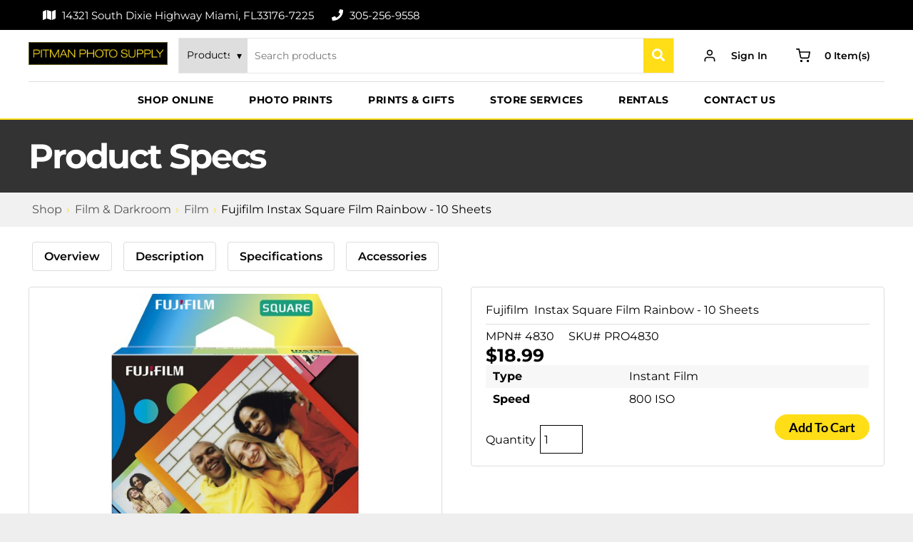

--- FILE ---
content_type: text/html;charset=utf-8
request_url: https://pitmanphotosupply.com/shop/fujifilm-instax-square-film-rainbow-10-sheets/57873ac0-01d5-0139-68f7-00163ecd2826?variation=2921622
body_size: 37047
content:
<!doctype html >
<html xmlns="http://www.w3.org/1999/xhtml" lang="en"
      class="">
<head>
    <meta charset="utf-8">
    




































<script type="text/javascript">
    window._currentDevice = 'desktop';
    window.Parameters = window.Parameters || {
        HomeUrl: 'https://pitmanphotosupply.com/',
        AccountUUID: 'bb74cf7ce3c444b09e22fa7880bb791b',
        SystemID: 'US_DIRECT_PRODUCTION',
        SiteAlias: 'd63ffc3b',
        SiteType: atob('RFVEQU9ORQ=='),
        PublicationDate: 'Fri Jul 11 19:53:29 UTC 2025',
        ExternalUid: null,
        IsSiteMultilingual: false,
        InitialPostAlias: '',
        InitialPostPageUuid: '',
        InitialDynamicItem: '',
        DynamicPageInfo: {
            isDynamicPage: false,
            base64JsonRowData: 'null',
        },
        InitialPageAlias: 'shop-product',
        InitialPageUuid: 'd8cba53463964246ab5432cb0bf80097',
        InitialPageId: '1164804868',
        InitialEncodedPageAlias: 'c2hvcC1wcm9kdWN0',
        InitialHeaderUuid: '82d286214b6c47d296342cc767e6f35d',
        CurrentPageUrl: '',
        IsCurrentHomePage: false,
        AllowAjax: false,
        AfterAjaxCommand: null,
        HomeLinkText: 'Back To Home',
        UseGalleryModule: false,
        CurrentThemeName: 'Layout Theme',
        ThemeVersion: '500000',
        DefaultPageAlias: '',
        RemoveDID: true,
        WidgetStyleID: null,
        IsHeaderFixed: false,
        IsHeaderSkinny: false,
        IsBfs: true,
        StorePageAlias: 'null',
        StorePagesUrls: 'e30=',
        IsNewStore: 'false',
        StorePath: '',
        StoreId: 'null',
        StoreVersion: 0,
        StoreBaseUrl: '',
        StoreCleanUrl: true,
        StoreDisableScrolling: true,
        IsStoreSuspended: false,
        HasCustomDomain: true,
        SimpleSite: false,
        showCookieNotification: false,
        cookiesNotificationMarkup: 'null',
        translatedPageUrl: '',
        isFastMigrationSite: false,
        sidebarPosition: 'NA',
        currentLanguage: 'en',
        currentLocale: 'en',
        NavItems: '{}',
        errors: {
            general: 'There was an error connecting to the page.<br/> Make sure you are not offline.',
            password: 'Incorrect name/password combination',
            tryAgain: 'Try again'
        },
        NavigationAreaParams: {
            ShowBackToHomeOnInnerPages: true,
            NavbarSize: -1,
            NavbarLiveHomePage: 'https://pitmanphotosupply.com/',
            BlockContainerSelector: '.dmBody',
            NavbarSelector: '#dmNav:has(a)',
            SubNavbarSelector: '#subnav_main'
        },
        hasCustomCode: true,
        planID: '7',
        customTemplateId: 'null',
        siteTemplateId: 'null',
        productId: 'DM_DIRECT',
        disableTracking: false,
        pageType: 'FROM_SCRATCH',
        isRuntimeServer: true,
        isInEditor: false,
        hasNativeStore: false,
        defaultLang: 'en',
        hamburgerMigration: null,
        isFlexSite: false
    };

    window.Parameters.LayoutID = {};
    window.Parameters.LayoutID[window._currentDevice] = 6;
    window.Parameters.LayoutVariationID = {};
    window.Parameters.LayoutVariationID[window._currentDevice] = 5;
</script>





















<!-- Injecting site-wide to the head -->




<!-- End Injecting site-wide to the head -->

<!-- Inject secured cdn script -->


<!-- ========= Meta Tags ========= -->
<!-- PWA settings -->
<script>
    function toHash(str) {
        var hash = 5381, i = str.length;
        while (i) {
            hash = hash * 33 ^ str.charCodeAt(--i)
        }
        return hash >>> 0
    }
</script>
<script>
    (function (global) {
    //const cacheKey = global.cacheKey;
    const isOffline = 'onLine' in navigator && navigator.onLine === false;
    const hasServiceWorkerSupport = 'serviceWorker' in navigator;
    if (isOffline) {
        console.log('offline mode');
    }
    if (!hasServiceWorkerSupport) {
        console.log('service worker is not supported');
    }
    if (hasServiceWorkerSupport && !isOffline) {
        window.addEventListener('load', function () {
            const serviceWorkerPath = '/runtime-service-worker.js?v=3';
            navigator.serviceWorker
                .register(serviceWorkerPath, { scope: './' })
                .then(
                    function (registration) {
                        // Registration was successful
                        console.log(
                            'ServiceWorker registration successful with scope: ',
                            registration.scope
                        );
                    },
                    function (err) {
                        // registration failed :(
                        console.log('ServiceWorker registration failed: ', err);
                    }
                )
                .catch(function (err) {
                    console.log(err);
                });
        });

        // helper function to refresh the page
        var refreshPage = (function () {
            var refreshing;
            return function () {
                if (refreshing) return;
                // prevent multiple refreshes
                var refreshkey = 'refreshed' + location.href;
                var prevRefresh = localStorage.getItem(refreshkey);
                if (prevRefresh) {
                    localStorage.removeItem(refreshkey);
                    if (Date.now() - prevRefresh < 30000) {
                        return; // dont go into a refresh loop
                    }
                }
                refreshing = true;
                localStorage.setItem(refreshkey, Date.now());
                console.log('refereshing page');
                window.location.reload();
            };
        })();

        function messageServiceWorker(data) {
            return new Promise(function (resolve, reject) {
                if (navigator.serviceWorker.controller) {
                    var worker = navigator.serviceWorker.controller;
                    var messageChannel = new MessageChannel();
                    messageChannel.port1.onmessage = replyHandler;
                    worker.postMessage(data, [messageChannel.port2]);
                    function replyHandler(event) {
                        resolve(event.data);
                    }
                } else {
                    resolve();
                }
            });
        }
    }
})(window);
</script>
<!-- Add manifest -->
<!-- End PWA settings -->



<link rel="canonical" href="https://www.pitmanphotosupply.com/shop-product">

<meta id="view" name="viewport" content="initial-scale=1, minimum-scale=1, maximum-scale=5, viewport-fit=cover">
<meta name="apple-mobile-web-app-capable" content="yes">

<!--Add favorites icons-->

<link rel="apple-touch-icon"
      href="https://irp.cdn-website.com/d63ffc3b/dms3rep/multi/pitman-webclip-icon.png"/>

<link rel="icon" type="image/x-icon" href="https://irp.cdn-website.com/d63ffc3b/site_favicon_16_1730221553882.ico"/>

<!-- End favorite icons -->
<link rel="preconnect" href="https://lirp.cdn-website.com/"/>



<!-- render the required CSS and JS in the head section -->
<script id='d-js-dmapi'>
    window.SystemID = 'US_DIRECT_PRODUCTION';

    if (!window.dmAPI) {
        window.dmAPI = {
            registerExternalRuntimeComponent: function () {
            },
            getCurrentDeviceType: function () {
                return window._currentDevice;
            },
            runOnReady: (ns, fn) => {
                const safeFn = dmAPI.toSafeFn(fn);
                ns = ns || 'global_' + Math.random().toString(36).slice(2, 11);
                const eventName = 'afterAjax.' + ns;

                if (document.readyState === 'complete') {
                    $.DM.events.off(eventName).on(eventName, safeFn);
                    setTimeout(function () {
                        safeFn({
                            isAjax: false,
                        });
                    }, 0);
                } else {
                    window?.waitForDeferred?.('dmAjax', () => {
                        $.DM.events.off(eventName).on(eventName, safeFn);
                        safeFn({
                            isAjax: false,
                        });
                    });
                }
            },
            toSafeFn: (fn) => {
                if (fn?.safe) {
                    return fn;
                }
                const safeFn = function (...args) {
                    try {
                        return fn?.apply(null, args);
                    } catch (e) {
                        console.log('function failed ' + e.message);
                    }
                };
                safeFn.safe = true;
                return safeFn;
            }
        };
    }

    if (!window.requestIdleCallback) {
        window.requestIdleCallback = function (fn) {
            setTimeout(fn, 0);
        }
    }
</script>

<!-- loadCSS function header.jsp-->






<script id="d-js-load-css">
/**
 * There are a few <link> tags with CSS resource in them that are preloaded in the page
 * in each of those there is a "onload" handler which invokes the loadCSS callback
 * defined here.
 * We are monitoring 3 main CSS files - the runtime, the global and the page.
 * When each load we check to see if we can append them all in a batch. If threre
 * is no page css (which may happen on inner pages) then we do not wait for it
 */
(function () {
  let cssLinks = {};
  function loadCssLink(link) {
    link.onload = null;
    link.rel = "stylesheet";
    link.type = "text/css";
  }
  
    function checkCss() {
      const pageCssLink = document.querySelector("[id*='CssLink']");
      const widgetCssLink = document.querySelector("[id*='widgetCSS']");

        if (cssLinks && cssLinks.runtime && cssLinks.global && (!pageCssLink || cssLinks.page) && (!widgetCssLink || cssLinks.widget)) {
            const storedRuntimeCssLink = cssLinks.runtime;
            const storedPageCssLink = cssLinks.page;
            const storedGlobalCssLink = cssLinks.global;
            const storedWidgetCssLink = cssLinks.widget;

            storedGlobalCssLink.disabled = true;
            loadCssLink(storedGlobalCssLink);

            if (storedPageCssLink) {
                storedPageCssLink.disabled = true;
                loadCssLink(storedPageCssLink);
            }

            if(storedWidgetCssLink) {
                storedWidgetCssLink.disabled = true;
                loadCssLink(storedWidgetCssLink);
            }

            storedRuntimeCssLink.disabled = true;
            loadCssLink(storedRuntimeCssLink);

            requestAnimationFrame(() => {
                setTimeout(() => {
                    storedRuntimeCssLink.disabled = false;
                    storedGlobalCssLink.disabled = false;
                    if (storedPageCssLink) {
                      storedPageCssLink.disabled = false;
                    }
                    if (storedWidgetCssLink) {
                      storedWidgetCssLink.disabled = false;
                    }
                    // (SUP-4179) Clear the accumulated cssLinks only when we're
                    // sure that the document has finished loading and the document 
                    // has been parsed.
                    if(document.readyState === 'interactive') {
                      cssLinks = null;
                    }
                }, 0);
            });
        }
    }
  

  function loadCSS(link) {
    try {
      var urlParams = new URLSearchParams(window.location.search);
      var noCSS = !!urlParams.get("nocss");
      var cssTimeout = urlParams.get("cssTimeout") || 0;

      if (noCSS) {
        return;
      }
      if (link.href && link.href.includes("d-css-runtime")) {
        cssLinks.runtime = link;
        checkCss();
      } else if (link.id === "siteGlobalCss") {
        cssLinks.global = link;
        checkCss();
      } 
      
      else if (link.id && link.id.includes("CssLink")) {
        cssLinks.page = link;
        checkCss();
      } else if (link.id && link.id.includes("widgetCSS")) {
        cssLinks.widget = link;
        checkCss();
      }
      
      else {
        requestIdleCallback(function () {
          window.setTimeout(function () {
            loadCssLink(link);
          }, parseInt(cssTimeout, 10));
        });
      }
    } catch (e) {
      throw e
    }
  }
  window.loadCSS = window.loadCSS || loadCSS;
})();
</script>



<script data-role="deferred-init" type="text/javascript">
    /* usage: window.getDeferred(<deferred name>).resolve() or window.getDeferred(<deferred name>).promise.then(...)*/
    function Def() {
        this.promise = new Promise((function (a, b) {
            this.resolve = a, this.reject = b
        }).bind(this))
    }

    const defs = {};
    window.getDeferred = function (a) {
        return null == defs[a] && (defs[a] = new Def), defs[a]
    }
    window.waitForDeferred = function (b, a, c) {
        let d = window?.getDeferred?.(b);
        d
            ? d.promise.then(a)
            : c && ["complete", "interactive"].includes(document.readyState)
                ? setTimeout(a, 1)
                : c
                    ? document.addEventListener("DOMContentLoaded", a)
                    : console.error(`Deferred  does not exist`);
    };
</script>
<style id="forceCssIncludes">
    /* This file is auto-generated from a `scss` file with the same name */

.videobgwrapper{overflow:hidden;position:absolute;z-index:0;width:100%;height:100%;top:0;left:0;pointer-events:none;border-radius:inherit}.videobgframe{position:absolute;width:101%;height:100%;top:50%;left:50%;transform:translateY(-50%) translateX(-50%);object-fit:fill}#dm video.videobgframe{margin:0}@media (max-width:767px){.dmRoot .dmPhotoGallery.newPhotoGallery:not(.photo-gallery-done){min-height:80vh}}@media (min-width:1025px){.dmRoot .dmPhotoGallery.newPhotoGallery:not(.photo-gallery-done){min-height:45vh}}@media (min-width:768px) and (max-width:1024px){.responsiveTablet .dmPhotoGallery.newPhotoGallery:not(.photo-gallery-done){min-height:45vh}}#dm [data-show-on-page-only]{display:none!important}#dmRoot div.stickyHeaderFix div.site_content{margin-top:0!important}#dmRoot div.stickyHeaderFix div.hamburger-header-container{position:relative}
    

</style>
<style id="cssVariables" type="text/css">
    :root {
  --color_1: rgba(0,0,0,1);
  --color_2: rgba(255,255,255,1);
  --color_3: rgba(17, 17, 17, 1);
  --color_4: rgba(51, 51, 51, 1);
  --color_5: rgba(115, 115, 115, 1);
  --color_6: rgba(223, 223, 223, 1);
  --color_7: rgba(248, 248, 248, 1);
  --color_8: rgba(255, 221, 23, 1);
}
</style>























<!-- Google Fonts Include -->













<!-- loadCSS function fonts.jsp-->



<link type="text/css" rel="stylesheet" href="https://irp.cdn-website.com/fonts/css2?family=Roboto:ital,wght@0,100;0,300;0,400;0,500;0,700;0,900;1,100;1,300;1,400;1,500;1,700;1,900&family=Montserrat:ital,wght@0,100..900;1,100..900&family=Inter:ital,wght@0,100..900;1,100..900&family=Lato:ital,wght@0,100;0,300;0,400;0,700;0,900;1,100;1,300;1,400;1,700;1,900&family=Inter+Tight:ital,wght@0,100..900;1,100..900&family=Oswald:ital,wght@0,200..700;1,200..700&amp;subset=latin-ext&amp;display=swap"  />

<style>
@font-face {
  font-family: "fa-solid-900";
  src: url("https://irp.cdn-website.com/d63ffc3b/fonts/fa-solid-900-38b4_400.woff2");
  font-weight: 400;
  font-style: normal;
}
</style>


<style>
@font-face {
  font-family: "fa-brands-400";
  src: url("https://irp.cdn-website.com/d63ffc3b/fonts/fa-brands-400-4dec_400.woff2");
  font-weight: 400;
  font-style: normal;
}
</style>


<style>
@font-face {
  font-family: "fa-regular-400";
  src: url("https://irp.cdn-website.com/d63ffc3b/fonts/fa-regular-400-923a_400.woff2");
  font-weight: 400;
  font-style: normal;
}
</style>






<!-- RT CSS Include d-css-runtime-desktop-one-package-structured-global-->
<link rel="stylesheet" type="text/css" href="https://static.cdn-website.com/mnlt/production/6114/_dm/s/rt/dist/css/d-css-runtime-desktop-one-package-structured-global.min.css" />

<!-- End of RT CSS Include -->

<link type="text/css" rel="stylesheet" href="https://irp.cdn-website.com/WIDGET_CSS/cffd8b1a1bcd65eec7f51cbdc3c36d2f.css" id="widgetCSS" />

<!-- Support `img` size attributes -->
<style>img[width][height] {
  height: auto;
}</style>

<!-- Support showing sticky element on page only -->
<style>
  body[data-page-alias="shop-product"] #dm [data-show-on-page-only="shop-product"] {
    display: block !important;
  }
</style>

<!-- This is populated in Ajax navigation -->
<style id="pageAdditionalWidgetsCss" type="text/css">
</style>




<!-- Site CSS -->
<link type="text/css" rel="stylesheet" href="https://irp.cdn-website.com/d63ffc3b/files/d63ffc3b_1.min.css?v=458" id="siteGlobalCss" />



<style id="customWidgetStyle" type="text/css">
    
</style>
<style id="innerPagesStyle" type="text/css">
    
</style>


<style
        id="additionalGlobalCss" type="text/css"
>
</style>

<style id="pagestyle" type="text/css">
    *#dm *.dmBody *.u_1410721610:before{
opacity:0.5 !important;
background-color:var(--color_2) !important}
*#dm *.dmBody *.u_1410721610.before{
opacity:0.5 !important;
background-color:var(--color_2) !important}
*#dm *.dmBody *.u_1410721610>.bgExtraLayerOverlay{
opacity:0.5 !important;
background-color:var(--color_2) !important}
*#dm *.dmBody div.u_1410721610:before{
background-color:var(--color_1) !important;
opacity:0.4 !important}
*#dm *.dmBody div.u_1410721610.before{
background-color:var(--color_1) !important;
opacity:0.4 !important}
*#dm *.dmBody div.u_1410721610>.bgExtraLayerOverlay{
background-color:var(--color_1) !important;
opacity:0.4 !important}
*#dm *.dmBody div.u_1410721610{
background-repeat:no-repeat !important;
background-image:none !important;
background-size:cover !important;
background-color:var(--color_4) !important}
*#dm *.dmBody div.u_1452064135{
background-color:rgba(0,0,0,0) !important}
*#dm *.dmBody div.u_1730711716{
border-bottom-style:solid !important;
border-bottom-color:rgba(241,241,241,1) !important;
border-bottom-width:0 !important}
*#dm *.dmBody div.u_1922355116{
background-color:rgba(255,255,255,1) !important}
*#dm *.dmBody div.u_1870372534{
border-bottom-style:solid !important;
border-bottom-color:rgba(241,241,241,1) !important;
border-bottom-width:0 !important}
*#dm *.dmBody div.u_1053153621{
background-color:rgba(241,241,241,1) !important}
*#dm *.dmBody div.u_1745452895{
background-color:rgba(0,0,0,0) !important}*#dm *.dmBody div.u_1393274229 { background-color:rgba(0,0,0,0) !important; }

*#dm *.dmBody div.u_1140007626 {
  border-bottom-style:solid !important;
  border-bottom-color:rgba(241,241,241,1) !important;
  border-bottom-width:0 !important;
}

*#dm *.dmBody div.u_1478091786 {
  border-bottom-style:solid !important;
  border-bottom-color:rgba(241,241,241,1) !important;
  border-bottom-width:0 !important;
}

*#dm *.dmBody div.u_1853615462 { background-color:rgba(0,0,0,0) !important; }

*#dm *.dmBody div.u_1894036467 {
  border-style:solid !important;
  border-width:1px !important;
  border-color:rgba(221,221,221,1) !important;
  border-radius:4px !important;
  -moz-border-radius:4px !important;
  -webkit-border-radius:4px !important;
}


*#dm *.dmBody div.u_1253632226 {
  background-color:rgba(0,0,0,0) !important;
  border-style:solid !important;
  border-width:0 !important;
  border-color:rgba(221,221,221,1) !important;
}

*#dm *.dmBody div.u_1291712511 {
  border-bottom-style:solid !important;
  border-bottom-width:1px !important;
  border-bottom-color:rgba(221,221,221,1) !important;
}

*#dm *.dmBody div.u_overview{
background-color:rgba(241,241,241,1) !important}
*#dm *.dmBody div.u_accessories{
background-color:rgba(0,0,0,0) !important}
</style>

<style id="pagestyleDevice" type="text/css">
    *#dm *.dmBody div.u_1498636298
{
	float:none !important;
	top:0 !important;
	left:0 !important;
	width:calc(100% - 0px) !important;
	position:relative !important;
	height:auto !important;
	padding-top:2px !important;
	padding-left:0 !important;
	padding-bottom:2px !important;
	margin-right:0 !important;
	margin-left:0 !important;
	max-width:100% !important;
	margin-top:0 !important;
	margin-bottom:0 !important;
	padding-right:0 !important;
	min-width:25px !important;
	display:block !important;
}
*#dm *.dmBody div.u_1410721610
{
	background-position:50% 50% !important;
	padding-top:20px !important;
	padding-left:40px !important;
	padding-bottom:20px !important;
	padding-right:40px !important;
	width:auto !important;
}
*#dm *.dmBody div.u_1363237792
{
	margin-left:0 !important;
	padding-top:5px !important;
	padding-left:5px !important;
	padding-bottom:5px !important;
	margin-top:5px !important;
	margin-bottom:5px !important;
	margin-right:0 !important;
	padding-right:5px !important;
}
*#dm *.dmBody div.u_1583587926
{
	margin-left:0 !important;
	padding-top:5px !important;
	padding-left:5px !important;
	padding-bottom:5px !important;
	margin-top:0 !important;
	margin-bottom:0 !important;
	margin-right:0 !important;
	padding-right:5px !important;
}
*#dm *.dmBody div.u_1870372534
{
	margin-left:0 !important;
	padding-top:5px !important;
	padding-left:5px !important;
	padding-bottom:5px !important;
	margin-top:0 !important;
	margin-bottom:0 !important;
	margin-right:0 !important;
	padding-right:5px !important;
}
*#dm *.dmBody div.u_1738489833
{
	margin-left:0 !important;
	padding-top:0 !important;
	padding-left:40px !important;
	padding-bottom:0 !important;
	margin-top:0 !important;
	margin-bottom:0 !important;
	margin-right:0 !important;
	padding-right:40px !important;
	width:auto !important;
}
*#dm *.dmBody div.u_1847531237
{
	margin-left:0 !important;
	padding-top:0 !important;
	padding-left:0 !important;
	padding-bottom:0 !important;
	margin-top:0 !important;
	margin-bottom:0 !important;
	margin-right:0 !important;
	padding-right:0 !important;
}
*#dm *.dmBody div.u_1730711716
{
	padding-top:10px !important;
	padding-left:5px !important;
	padding-bottom:10px !important;
	padding-right:5px !important;
	margin-left:0 !important;
	margin-top:0 !important;
	margin-bottom:0 !important;
	margin-right:0 !important;
}
*#dm *.dmBody div.u_1922355116
{
	padding-top:0 !important;
	padding-left:40px !important;
	padding-bottom:0 !important;
	padding-right:40px !important;
	width:auto !important;
	float:none !important;
	top:0 !important;
	left:0 !important;
	position:relative !important;
	height:auto !important;
	max-width:100% !important;
	min-width:0 !important;
	text-align:center !important;
	margin-right:0 !important;
	margin-left:0 !important;
	margin-top:0 !important;
	margin-bottom:0 !important;
}
*#dm *.dmBody div.u_1452064135
{
	margin-left:0 !important;
	padding-top:0 !important;
	padding-left:40px !important;
	padding-bottom:0 !important;
	margin-top:0 !important;
	margin-bottom:0 !important;
	margin-right:0 !important;
	padding-right:40px !important;
	width:auto !important;
	float:none !important;
	top:0 !important;
	left:0 !important;
	position:relative !important;
	height:auto !important;
	max-width:100% !important;
	min-width:0 !important;
	text-align:start !important;
}
*#dm *.dmBody div.u_1053153621
{
	float:none !important;
	top:0 !important;
	left:0 !important;
	position:relative !important;
	height:auto !important;
	max-width:100% !important;
	min-width:0 !important;
	text-align:start !important;
	padding-top:5px !important;
	padding-left:40px !important;
	padding-bottom:5px !important;
	padding-right:40px !important;
	width:auto !important;
	margin-left:0 !important;
	margin-top:0 !important;
	margin-bottom:0 !important;
	margin-right:0 !important;
}
*#dm *.dmBody div.u_1569374653
{
	margin-left:0 !important;
	padding-top:5px !important;
	padding-left:5px !important;
	padding-bottom:5px !important;
	margin-top:5px !important;
	margin-bottom:5px !important;
	margin-right:0 !important;
	padding-right:5px !important;
}
*#dm *.dmBody div.u_1566946688
{
	margin-left:0 !important;
	padding-top:5px !important;
	padding-left:5px !important;
	padding-bottom:5px !important;
	margin-top:5px !important;
	margin-bottom:5px !important;
	margin-right:0 !important;
	padding-right:5px !important;
}
*#dm *.dmBody div.u_1478091786
{
	margin-left:0 !important;
	padding-top:2px !important;
	padding-left:0 !important;
	padding-bottom:2px !important;
	margin-top:8px !important;
	margin-bottom:8px !important;
	margin-right:0 !important;
	padding-right:0 !important;
}
*#dm *.dmBody div.u_1291712511
{
	margin-left:0 !important;
	padding-top:2px !important;
	padding-left:0 !important;
	padding-bottom:2px !important;
	margin-top:8px !important;
	margin-bottom:8px !important;
	margin-right:0 !important;
	padding-right:0 !important;
}
*#dm *.dmBody div.u_1140007626
{
	margin-left:0 !important;
	padding-top:2px !important;
	padding-left:0 !important;
	padding-bottom:2px !important;
	margin-top:8px !important;
	margin-bottom:8px !important;
	margin-right:0 !important;
	padding-right:0 !important;
}
*#dm *.dmBody div.u_1105283454
{
	padding-top:0 !important;
	padding-left:40px !important;
	padding-bottom:0 !important;
	padding-right:40px !important;
	width:auto !important;
	margin-left:0 !important;
	margin-top:0 !important;
	margin-bottom:0 !important;
	margin-right:0 !important;
}
*#dm *.dmBody div.u_1683807545
{
	margin-left:0 !important;
	padding-top:0 !important;
	padding-left:0 !important;
	padding-bottom:0 !important;
	margin-top:0 !important;
	margin-bottom:0 !important;
	margin-right:0 !important;
	padding-right:0 !important;
}
*#dm *.dmBody div.u_1645657418
{
	padding-top:100px !important;
	padding-left:40px !important;
	padding-bottom:0 !important;
	padding-right:40px !important;
	width:auto !important;
	margin-left:0 !important;
	margin-top:0 !important;
	margin-bottom:0 !important;
	margin-right:0 !important;
}
*#dm *.dmBody div.u_1823485509
{
	padding-top:100px !important;
	padding-left:40px !important;
	padding-bottom:0 !important;
	padding-right:40px !important;
	width:auto !important;
	margin-left:0 !important;
	margin-top:0 !important;
	margin-bottom:0 !important;
	margin-right:0 !important;
}
*#dm *.dmBody div.u_1853615462
{
	padding-top:100px !important;
	padding-left:40px !important;
	padding-bottom:0 !important;
	padding-right:40px !important;
	width:auto !important;
	margin-left:0 !important;
	margin-top:0 !important;
	margin-bottom:0 !important;
	margin-right:0 !important;
}
*#dm *.dmBody div.u_1129856257
{
	margin-left:0 !important;
	padding-top:0 !important;
	padding-left:0 !important;
	padding-bottom:0 !important;
	margin-top:0 !important;
	margin-bottom:0 !important;
	margin-right:0 !important;
	padding-right:0 !important;
}
*#dm *.dmBody div.u_1745452895
{
	margin-left:0 !important;
	padding-top:5px !important;
	padding-left:0 !important;
	padding-bottom:5px !important;
	margin-top:0 !important;
	margin-bottom:0 !important;
	margin-right:0 !important;
	padding-right:0 !important;
}
*#dm *.dmBody div.u_1536858531
{
	margin-left:0 !important;
	padding-top:0 !important;
	padding-left:0 !important;
	padding-bottom:0 !important;
	margin-top:0 !important;
	margin-bottom:20px !important;
	margin-right:0 !important;
	padding-right:0 !important;
	width:auto !important;
}
*#dm *.dmBody div.u_1894036467
{
	margin-left:0 !important;
	padding-top:0 !important;
	padding-left:0 !important;
	padding-bottom:0 !important;
	margin-top:0 !important;
	margin-bottom:0 !important;
	margin-right:40px !important;
	padding-right:0 !important;
}
*#dm *.dmBody div.u_1393274229
{
	margin-left:0 !important;
	padding-top:5px !important;
	padding-left:0 !important;
	padding-bottom:5px !important;
	margin-top:0 !important;
	margin-bottom:0 !important;
	margin-right:0 !important;
	padding-right:0 !important;
}
*#dm *.dmBody div.u_1168357241
{
	margin-left:0 !important;
	padding-top:0 !important;
	padding-left:0 !important;
	padding-bottom:0 !important;
	margin-top:0 !important;
	margin-bottom:0 !important;
	margin-right:0 !important;
	padding-right:0 !important;
}
*#dm *.dmBody div.u_1253632226
{
	margin-left:0 !important;
	padding-top:0 !important;
	padding-left:0 !important;
	padding-bottom:0 !important;
	margin-top:0 !important;
	margin-bottom:0 !important;
	margin-right:0 !important;
	padding-right:0 !important;
}
*#dm *.dmBody div.u_1939237202
{
	margin-left:0 !important;
	padding-top:20px !important;
	padding-left:40px !important;
	padding-bottom:0 !important;
	margin-top:0 !important;
	margin-bottom:0 !important;
	margin-right:0 !important;
	padding-right:40px !important;
	width:auto !important;
}
*#dm *.dmBody div.u_1016445893
{
	padding-top:0 !important;
	padding-left:40px !important;
	padding-bottom:0 !important;
	padding-right:40px !important;
	width:auto !important;
	margin-left:0 !important;
	margin-top:0 !important;
	margin-bottom:0 !important;
	margin-right:0 !important;
}
*#dm *.dmBody div.u_1360180111
{
	padding-top:100px !important;
	padding-left:40px !important;
	padding-bottom:0 !important;
	padding-right:40px !important;
	width:auto !important;
}
*#dm *.dmBody div.u_1181914056
{
	padding-top:100px !important;
	padding-left:40px !important;
	padding-bottom:0 !important;
	padding-right:40px !important;
	width:auto !important;
}
*#dm *.dmBody div.u_overview
{
	float:none !important;
	top:0 !important;
	left:0 !important;
	position:relative !important;
	height:auto !important;
	max-width:100% !important;
	min-width:0 !important;
	text-align:start !important;
	padding-top:5px !important;
	padding-left:40px !important;
	padding-bottom:5px !important;
	padding-right:40px !important;
	width:auto !important;
	margin-left:0 !important;
	margin-top:0 !important;
	margin-bottom:0 !important;
	margin-right:0 !important;
}
*#dm *.dmBody div.u_description
{
	padding-top:100px !important;
	padding-left:40px !important;
	padding-bottom:0 !important;
	padding-right:40px !important;
	width:auto !important;
	margin-left:0 !important;
	margin-top:0 !important;
	margin-bottom:0 !important;
	margin-right:0 !important;
}
*#dm *.dmBody div.u_specifications
{
	padding-top:100px !important;
	padding-left:40px !important;
	padding-bottom:0 !important;
	padding-right:40px !important;
	width:auto !important;
	margin-left:0 !important;
	margin-top:0 !important;
	margin-bottom:0 !important;
	margin-right:0 !important;
}
*#dm *.dmBody div.u_accessories
{
	padding-top:100px !important;
	padding-left:40px !important;
	padding-bottom:0 !important;
	padding-right:40px !important;
	width:auto !important;
	margin-left:0 !important;
	margin-top:0 !important;
	margin-bottom:0 !important;
	margin-right:0 !important;
}
*#dm *.dmBody div.u_questions-answers
{
	padding-top:100px !important;
	padding-left:40px !important;
	padding-bottom:0 !important;
	padding-right:40px !important;
	width:auto !important;
}
*#dm *.dmBody div.u_qa
{
	padding-top:100px !important;
	padding-left:40px !important;
	padding-bottom:0 !important;
	padding-right:40px !important;
	width:auto !important;
}
*#dm *.dmBody div.u_reviews
{
	padding-top:100px !important;
	padding-left:40px !important;
	padding-bottom:0 !important;
	padding-right:40px !important;
	width:auto !important;
}
*#dm *.dmBody div.u_1608454921
{
	margin-left:0px !important;
	padding-top:0px !important;
	padding-left:40px !important;
	padding-bottom:60px !important;
	margin-top:0px !important;
	margin-bottom:0px !important;
	margin-right:0px !important;
	padding-right:40px !important;
	width:auto !important;
}

</style>

<!-- Flex Sections CSS -->







<style id="globalFontSizeStyle" type="text/css">
    .font-size-36, .size-36, .size-36 > font { font-size: 36px !important; }.font-size-14, .size-14, .size-14 > font { font-size: 14px !important; }.font-size-16, .size-16, .size-16 > font { font-size: 16px !important; }.font-size-15, .size-15, .size-15 > font { font-size: 15px !important; }.font-size-13, .size-13, .size-13 > font { font-size: 13px !important; }
</style>
<style id="pageFontSizeStyle" type="text/css">
</style>




<style id="hideAnimFix">
  .dmDesktopBody:not(.editGrid) [data-anim-desktop]:not([data-anim-desktop='none']), .dmDesktopBody:not(.editGrid) [data-anim-extended] {
    visibility: hidden;
  }

  .dmDesktopBody:not(.editGrid) .dmNewParagraph[data-anim-desktop]:not([data-anim-desktop='none']), .dmDesktopBody:not(.editGrid) .dmNewParagraph[data-anim-extended] {
    visibility: hidden !important;
  }


  #dmRoot:not(.editGrid) .flex-element [data-anim-extended] {
    visibility: hidden;
  }

</style>




<style id="fontFallbacks">
    @font-face {
  font-family: "Roboto Fallback";
  src: local('Arial');
  ascent-override: 92.6709%;
  descent-override: 24.3871%;
  size-adjust: 100.1106%;
  line-gap-override: 0%;
 }@font-face {
  font-family: "Montserrat Fallback";
  src: local('Arial');
  ascent-override: 84.9466%;
  descent-override: 22.0264%;
  size-adjust: 113.954%;
  line-gap-override: 0%;
 }@font-face {
  font-family: "Inter Fallback";
  src: local('Arial');
  ascent-override: 90.199%;
  descent-override: 22.4836%;
  size-adjust: 107.4014%;
  line-gap-override: 0%;
 }@font-face {
  font-family: "Lato Fallback";
  src: local('Arial');
  ascent-override: 101.3181%;
  descent-override: 21.865%;
  size-adjust: 97.4159%;
  line-gap-override: 0%;
 }@font-face {
  font-family: "Inter Tight Fallback";
  src: local('Arial');
  ascent-override: 100.2002%;
  descent-override: 24.949%;
  size-adjust: 96.6814%;
  line-gap-override: 0%;
 }@font-face {
  font-family: "Oswald Fallback";
  src: local('Arial');
  ascent-override: 145.0682%;
  descent-override: 35.1423%;
  size-adjust: 82.2372%;
  line-gap-override: 0%;
 }
</style>


<!-- End render the required css and JS in the head section -->








<meta property="og:type" content="website">
<meta property="og:url" content="https://www.pitmanphotosupply.com/shop-product">

  <title>
    Shop Product | Pitman Photo Supply
  </title>
  <meta name="description" content="Shop Product | Pitman Photo Supply"/>

  <link href="https://sam.mydakis.com/css/default-dm.css" rel="stylesheet"/>
  <link rel="stylesheet" type="text/css" href="https://avina.mydakis.com/embed/25ff79c0-248d-0131-6014-00163e3d6d77/1/theme.css?dm=true"/>
  <link rel="stylesheet" href="https://use.fontawesome.com/releases/v5.8.1/css/all.css" integrity="sha384-50oBUHEmvpQ+1lW4y57PTFmhCaXp0ML5d60M1M7uH2+nqUivzIebhndOJK28anvf" crossorigin="anonymous"/>
  <style>
    
    
    
    
    
    
    
    
    
    
    
    
    
#dmRoot #dm.dmwr .d-search-predictive-container {
    margin-top: -25px!important;
    z-index: 99 !important;
    font-size: 13px!important;
}
#dmRoot #dm .d-search-predictive-overlay {
    z-index: 98 !important;
}
 
.rows-1200 .dmRespDesignRow, .rows-1200 .dmRespRow:not(.fullBleedMode) .dmRespColsWrapper {
    max-width: 1400px !important;
}
@media screen and (max-width: 1024px) and (-webkit-min-device-pixel-ratio: 2) {
.rows-1200 .dmRespDesignRow, .rows-1200 .dmRespRow:not(.fullBleedMode) .dmRespColsWrapper {
    max-width: 1400px !important;
}}
.nav-item-text {
  text-transform: uppercase;
}   
*#dm *.dmBody *.u_1420724153 .promotion-card-wrapper a {
    border: 1px solid #dfdfdf!important;
}
*#dm *.dmBody *.u_1082292826 .promotion-card-wrapper a {
    border: 1px solid #dfdfdf!important;
}
*#dm *.dmBody *.u_1656225398 .promotion-card-wrapper a {
    border: 1px solid #dfdfdf!important;
}
/*Tables*/ 
#dmRoot #dm.dmwr .dmTable {
      height: auto !important;
  }
  #dmRoot #dm.dmwr .header-cell {
      padding: 10px !important;
  }
  #dmRoot #dm.dmwr .cell {
      padding: 10px !important;
  } 
  
  
  
  
  
  
  
  
  
  
  
  
  
  
  
  
  
  
  
  
  
  
  
  
  
  
  
  
  
  
  
  
  
  </style>
  <!-- BEGIN MerchantWidget Code -->  <script id="merchantWidgetScript" src="https://www.gstatic.com/shopping/merchant/merchantwidget.js" defer="">








  

  

  </script>
  <script type="text/javascript">






  merchantWidgetScript.addEventListener('load', function () {
    merchantwidget.start({
     position: 'RIGHT_BOTTOM'
   });
  });


  

  

  </script>
  <!-- END MerchantWidget Code -->
  <meta name="twitter:card" content="summary"/>
  <meta name="twitter:title" content="Shop Product | Pitman Photo Supply"/>
  <meta name="twitter:description" content="Shop Product | Pitman Photo Supply"/>
  <meta name="twitter:image" content="https://lirp.cdn-website.com/d63ffc3b/dms3rep/multi/opt/pitman-logo_oneline-1920w.png"/>
  <meta property="og:description" content="Shop Product | Pitman Photo Supply"/>
  <meta property="og:title" content="Shop Product | Pitman Photo Supply"/>
  <meta property="og:image" content="https://lirp.cdn-website.com/d63ffc3b/dms3rep/multi/opt/pitman-logo_oneline-1920w.png"/>




<!-- SYS- VVNfRElSRUNUX1BST0RVQ1RJT04= -->
</head>





















<body id="dmRoot" data-page-alias="shop-product"  class="dmRoot dmDesktopBody fix-mobile-scrolling addCanvasBorder dmResellerSite dmLargeBody responsiveTablet "
      style="padding:0;margin:0;"
      
    >
















<!-- ========= Site Content ========= -->
<div id="dm" class='dmwr'>
    
    <div class="dm_wrapper standard-var5 widgetStyle-3 standard">
         <div dmwrapped="true" id="1936395991"> <div dmtemplateid="Hamburger" data-responsive-name="ResponsiveDesktopTopTabletHamburger" class="runtime-module-container dm-bfs dm-layout-sec hasAnimations rows-1200 page-82867843 page-82868048 page-82868072 page-82868117 page-82868145 page-82868183 page-82868247 page-82868342 page-82868349 page-82868375 page-99699887 page-99699888 page-99699884 page-99699886 page-99699889 page-99699883 page-99699880 page-99699890 page-99699885 page-99699881 page-99699882 page-101591078 page-101591080 page-101591075 page-101591072 page-101591077 page-101591082 page-101591079 page-101591085 page-101591074 page-101591084 page-101591086 page-129642592 page-129642606 page-129642568 page-117983268 page-117983279 page-117983275 page-117983272 page-117983278 page-117983273 page-117983274 page-117983280 page-117983270 page-117983281 page-117983282 page-129804395 page-130262207 page-130262197 page-130262212 page-130262209 page-130262213 page-130262210 page-130262211 page-130262208 page-130262215 page-130262204 page-130262214 page-130262217 page-130262196 page-130262195 page-130262193 page-142795834 page-142795838 page-142795833 page-142795824 page-142795830 page-142795831 page-142795823 page-142795842 page-142795845 page-142795821 hasStickyHeader hasStickyHeader dmPageBody d-page-1481685589 inputs-css-clean dmFreeHeader" id="dm-outer-wrapper" data-page-class="1481685589" data-soch="true" data-background-parallax-selector=".dmHomeSection1, .dmSectionParallex"> <div id="dmStyle_outerContainer" class="dmOuter"> <div id="dmStyle_innerContainer" class="dmInner"> <div class="dmLayoutWrapper standard-var dmStandardDesktop"> <div id="site_content"> <div class="p_hfcontainer showOnMedium"> <div id="hamburger-drawer" class="hamburger-drawer layout-drawer" layout="e9d510f4eb904e939c2be8efaf777e6e===header" data-origin="side"> <div class="u_1193764646 dmRespRow" style="text-align: center;" id="1193764646"> <div class="dmRespColsWrapper" id="1943140697"> <div class="u_1012995047 dmRespCol small-12 medium-12 large-12 empty-column" id="1012995047"></div> 
</div> 
</div> 
 <div class="u_1204024640 dmRespRow middleDrawerRow" style="text-align: center;" id="1204024640"> <div class="dmRespColsWrapper" id="1597793069"> <div class="dmRespCol small-12 u_1836125960 medium-12 large-12" id="1836125960"> <nav class="u_1546204843 effect-text-color unifiednav_vertical main-navigation unifiednav dmLinksMenu" role="navigation" layout-main="vertical_nav_layout_1" layout-sub="" data-show-vertical-sub-items="HOVER" id="1546204843" dmle_extension="onelinksmenu" data-element-type="onelinksmenu" data-logo-src="https://irp.cdn-website.com/d63ffc3b/dms3rep/multi/logo-header.svg" data-nav-structure="VERTICAL" wr="true" icon="true" surround="true" adwords="" navigation-id="unifiedNav"> <ul role="menubar" class="unifiednav__container  " data-auto="navigation-pages"> <li role="menuitem" class=" unifiednav__item-wrap " data-auto="more-pages" data-depth="0"> <a href="/services/shop-gear" class="unifiednav__item    " target="" data-target-page-alias="services/shop-gear"> <span class="nav-item-text " data-link-text="Shop Online" data-auto="page-text-style">Shop Online<span class="icon icon-angle-down" data-hidden-on-mobile="" data-hidden-on-desktop="" data-hidden-on-tablet=""></span> 
</span> 
</a> 
</li> 
 <li role="menuitem" class=" unifiednav__item-wrap " data-auto="more-pages" data-depth="0"> <a href="/photo-printing" class="unifiednav__item    " target="" data-target-page-alias="order-prints"> <span class="nav-item-text " data-link-text="Photo Prints" data-auto="page-text-style">Photo Prints<span class="icon icon-angle-down" data-hidden-on-mobile="" data-hidden-on-desktop="" data-hidden-on-tablet=""></span> 
</span> 
</a> 
</li> 
 <li role="menuitem" class=" unifiednav__item-wrap " data-auto="more-pages" data-depth="0"> <a href="/services/photo-products" class="unifiednav__item    " target="" data-target-page-alias="services/photo-products"> <span class="nav-item-text " data-link-text="Prints & Gifts" data-auto="page-text-style">Prints &amp; Gifts<span class="icon icon-angle-down" data-hidden-on-mobile="" data-hidden-on-desktop="" data-hidden-on-tablet=""></span> 
</span> 
</a> 
</li> 
 <li role="menuitem" class=" unifiednav__item-wrap " data-auto="more-pages" data-depth="0"> <a href="/services" class="unifiednav__item    " target="" data-target-page-alias="services"> <span class="nav-item-text " data-link-text="Store Services" data-auto="page-text-style">Store Services<span class="icon icon-angle-down" data-hidden-on-mobile="" data-hidden-on-desktop="" data-hidden-on-tablet=""></span> 
</span> 
</a> 
</li> 
 <li role="menuitem" class=" unifiednav__item-wrap " data-auto="more-pages" data-depth="0"> <a href="/services/camera-rentals" class="unifiednav__item    " target="" data-target-page-alias="services/rentals"> <span class="nav-item-text " data-link-text="Rentals" data-auto="page-text-style">Rentals<span class="icon icon-angle-down" data-hidden-on-mobile="" data-hidden-on-desktop="" data-hidden-on-tablet=""></span> 
</span> 
</a> 
</li> 
 <li role="menuitem" class=" unifiednav__item-wrap " data-auto="more-pages" data-depth="0"> <a href="/contact-us" class="unifiednav__item    " target="" data-target-page-alias="contact-us"> <span class="nav-item-text " data-link-text="
         Contact Us
        " data-auto="page-text-style">Contact Us<span class="icon icon-angle-down" data-hidden-on-mobile="" data-hidden-on-desktop="" data-hidden-on-tablet=""></span> 
</span> 
</a> 
</li> 
</ul> 
</nav> 
</div> 
</div> 
</div> 
 <div class="dmRespRow u_1193125718" style="text-align: center;" id="1193125718"> <div class="dmRespColsWrapper" id="1637184862"> <div class="u_1359400322 dmRespCol small-12 medium-12 large-12" id="1359400322"> <div class="u_1601428561 widget-7943e7 dmCustomWidget" data-lazy-load="true" data-title="" id="1601428561" dmle_extension="custom_extension" data-element-type="custom_extension" icon="false" surround="false" data-widget-id="7943e7f75a794dd2bda1184e38368a6e" data-widget-version="86" data-widget-config="[base64]"> <div class="custom-footer-container"> <div class="custom-footer-link-heading">Get In Touch</div> 
 <ul class="custom-footer-links-wrapper"> <li class="custom-footer-link"> <a value="contact-us" label="" type="page" href="/contact-us" raw_url="/site/38e1f6c0/contact-us?nee=true&ed=true&showOriginal=true&preview=true&dm_try_mode=true&dm_checkSync=1"> <div class="custom-footer-link-icon"> <i class="fas fa-map"></i> 
</div> 
 <div class="custom-footer-link-text">14321 South Dixie Highway Miami, FL33176-7225</div> 
</a> 
</li> 
 <li class="custom-footer-link"> <a value="305-256-9558" type="call" href="tel:305-256-9558" raw_url="tel:305-256-9558"> <div class="custom-footer-link-icon"> <i class="fas fa-phone"></i> 
</div> 
 <div class="custom-footer-link-text">305-256-9558</div> 
</a> 
</li> 
 <li class="custom-footer-link"> <a value="tel:305-256-9789" label="" type="call" href="tel:305-256-9789" raw_url="tel:305-256-9789"> <div class="custom-footer-link-icon"> <i class="fas fa-fax"></i> 
</div> 
 <div class="custom-footer-link-text">305-256-9789 (fax)</div> 
</a> 
</li> 
 <li class="custom-footer-link"> <a value="mailto:info@pitmanphotosupply.com" label="" type="email" href="mailto:info@pitmanphotosupply.com" raw_url="mailto:info@pitmanphotosupply.com"> <div class="custom-footer-link-icon"> <i class="fas fa-envelope"></i> 
</div> 
 <div class="custom-footer-link-text">info@pitmanphotosupply.com</div> 
</a> 
</li> 
</ul> 
</div> 
</div> 
 <div class="u_1649777679 align-center text-align-center dmSocialHub gapSpacing" id="1649777679" dmle_extension="social_hub" data-element-type="social_hub" data-binding="W3siYmluZGluZ05hbWUiOiJzb2NpYWwiLCJ2YWx1ZSI6ImNvbnRlbnRfbGlicmFyeS5nbG9iYWwuc29jaWFsIn1d" wr="true" networks="" icon="true" surround="true" adwords=""> <div class="socialHubWrapper"> <div class="socialHubInnerDiv "> <a href="https://facebook.com/pitmanphoto" target="_blank" dm_dont_rewrite_url="true" aria-label="facebook" onclick="dm_gaq_push_event &amp;&amp; dm_gaq_push_event(&apos;socialLink&apos;, &apos;click&apos;, &apos;Facebook&apos;)"> <span class="dmSocialFacebook dm-social-icons-facebook oneIcon socialHubIcon style8" aria-hidden="true" data-hover-effect=""></span> 
</a> 
 <a href="https://twitter.com/PitmanPhoto" target="_blank" dm_dont_rewrite_url="true" aria-label="twitter" onclick="dm_gaq_push_event &amp;&amp; dm_gaq_push_event(&apos;socialLink&apos;, &apos;click&apos;, &apos;Twitter&apos;)"> <span class="dmSocialTwitter dm-social-icons-twitter oneIcon socialHubIcon style8" aria-hidden="true" data-hover-effect=""></span> 
</a> 
 <a href="https://instagram.com/pitmanphotosupply/" target="_blank" dm_dont_rewrite_url="true" aria-label="instagram" onclick="dm_gaq_push_event &amp;&amp; dm_gaq_push_event(&apos;socialLink&apos;, &apos;click&apos;, &apos;Instagram&apos;)"> <span class="dmSocialInstagram dm-social-icons-instagram oneIcon socialHubIcon style8" aria-hidden="true" data-hover-effect=""></span> 
</a> 
</div> 
</div> 
</div> 
</div> 
</div> 
</div> 
</div> 
 <div class="layout-drawer-overlay" id="layout-drawer-overlay"></div> 
</div> 
 <div class="site_content"> <div id="hamburger-header-container" class="showOnMedium hamburger-header-container p_hfcontainer"> <div id="hamburger-header" class="hamburger-header p_hfcontainer" layout="44dc38f951e9489490b055748e10ba9f===header" has-shadow="true"> <div class="u_1705692124 dmRespRow" style="text-align: center;" id="1705692124"> <div class="dmRespColsWrapper" id="1469942216"> <div class="u_1655486006 dmRespCol small-12 large-3 medium-3" id="1655486006"> <div class="u_1923160809 imageWidget align-center" data-element-type="image" data-widget-type="image" id="1923160809"> <a href="/" id="1573522578" file="false"><img src="https://lirp.cdn-website.com/d63ffc3b/dms3rep/multi/opt/pitman-logo_oneline-1920w.png" id="1761992403" class="" data-dm-image-path="https://irp.cdn-website.com/d63ffc3b/dms3rep/multi/pitman-logo_oneline.png" width="1920" height="313" alt="The pitman photo supply logo is displayed on a black background" onerror="handleImageLoadError(this)"/></a> 
</div> 
</div> 
 <div class="u_1873186575 dmRespCol small-12 large-9 medium-9" id="1873186575"> <div class="widget-1c2c9a u_1917786342 dmCustomWidget" data-lazy-load="true" data-title="" id="1917786342" dmle_extension="custom_extension" data-element-type="custom_extension" icon="false" surround="false" data-widget-id="1c2c9a9f90ae4f8baad1670b7b6d31a7" data-widget-version="210" data-widget-config="[base64]"><link href="https://fonts.googleapis.com/icon?family=Material+Icons" rel="stylesheet"/> <div class="aio-container" id="aioTotalHeight" style="display:none;"> <div class="dakis-cta-custom" data-type="headerAccount"> <div class="account-btn-wrapper"> <div class="aio-icon-wrapper"> <span class="material-icons md-36">account_circle</span> 
</div> 
&lt;% if (isLogged) { %&gt; <div class="account-dropdown"> <div class="account-dropdown-link"> <span class="material-icons md-16">sentiment_very_satisfied</span> 
 <span class="account-dropdown-text">Welcome back, &lt;%= firstname %&gt;!</span> 
</div> 
 <div class="account-dropdown-link"> <span class="material-icons md-16">settings</span> 
 <span class="account-dropdown-text">View account details</span> 
</div> 
</div> 
&lt;% } %&gt;
                    &lt;% if (!isLogged) { %&gt; <div class="account-dropdown"> <div class="account-dropdown-link"> <span class="material-icons md-16">person</span> 
 <div class="account-dropdown-text">Sign In</div> 
</div> 
 <div class="account-dropdown-link"> <span class="material-icons md-16">person_add</span> 
 <div class="account-dropdown-text">Register</div> 
</div> 
</div> 
&lt;% } %&gt;</div> 
</div> 
 <div class="dakis-cta-custom" id="aio-cart" data-type="headerCart"> <div class="aio-icon-wrapper cart-icon"> <span class="material-icons md-36">shopping_cart</span> 
&lt;% if (totalItem &gt;= 1) { %&gt; <span class="aoi-totalitem">&lt;%= totalItem %&gt;</span> 
&lt;% } %&gt;</div> 
</div> 
 <div class="aio-search-wrapper"> <div class="aio-icon-wrapper search-icon aio-search-open" id="aiosearchopen"> <span class="material-icons md-36">search</span> 
</div> 
 <div class="aio-icon-wrapper search-icon aio-search-close" id="aiosearchclose"> <span class="material-icons md-36">close</span> 
</div> 
 <div class="aio-dakis-search-wrapper" id="aioSearch"> <div class="dakis-search"></div> 
</div> 
</div> 
</div> 
 <style>*#dm *.p_hfcontainer div. {
        position:unset !important;
    }</style> 
</div> 
</div> 
</div> 
</div> 
</div> 
</div> 
 <button class="showOnMedium layout-drawer-hamburger hamburger-on-header" id="layout-drawer-hamburger" aria-label="menu" aria-controls="hamburger-drawer" aria-expanded="false"> <span class="hamburger__slice"></span> 
 <span class="hamburger__slice"></span> 
 <span class="hamburger__slice"></span> 
</button> 
 <div class="dmHeaderContainer fHeader d-header-wrapper showOnLarge"> <div id="hcontainer" class="u_hcontainer dmHeader p_hfcontainer" freeheader="true" headerlayout="b58ba5b5703b4cd7b5f5f7951565dc87===horizontal-layout-5" layout="78f5c343822e4eb3aac27f4ad5d13812===header"> <div dm:templateorder="85" class="dmHeaderResp dmHeaderStack noSwitch" id="1709005236"> <div class="dmRespRow u_1333343593 fullBleedChanged fullBleedMode" id="1333343593"> <div class="dmRespColsWrapper" id="1363920933"> <div class="dmRespCol large-12 medium-12 small-12" id="1069280397"> <div class="u_1104724083 widget-7943e7 dmCustomWidget" data-lazy-load="true" data-title="" id="1104724083" dmle_extension="custom_extension" data-element-type="custom_extension" icon="false" surround="false" data-widget-id="7943e7f75a794dd2bda1184e38368a6e" data-widget-version="86" data-widget-config="[base64]"> <div class="custom-footer-container"> <div class="custom-footer-link-heading"></div> 
 <ul class="custom-footer-links-wrapper"> <li class="custom-footer-link" style="width:50%;"> <a value="contact-us" label="" type="page" href="/contact-us" raw_url="/site/38e1f6c0/contact-us?nee=true&ed=true&showOriginal=true&preview=true&dm_try_mode=true&dm_checkSync=1"> <div class="custom-footer-link-icon"> <i class="fas fa-map"></i> 
</div> 
 <div class="custom-footer-link-text">14321 South Dixie Highway Miami, FL33176-7225</div> 
</a> 
</li> 
 <li class="custom-footer-link" style="width:50%;"> <a value="305-256-9558" type="call" href="tel:305-256-9558" raw_url="tel:305-256-9558"> <div class="custom-footer-link-icon"> <i class="fas fa-phone"></i> 
</div> 
 <div class="custom-footer-link-text">305-256-9558</div> 
</a> 
</li> 
</ul> 
</div> 
</div> 
</div> 
</div> 
</div> 
 <div class="dmRespRow dmDefaultListContentRow u_1861705244" style="text-align:center" id="1861705244"> <div class="dmRespColsWrapper" id="1914255413"> <div class="u_1677919435 small-12 dmRespCol large-2 medium-2" id="1677919435"> <div class="u_1011018909 imageWidget align-center" data-widget-type="image" id="1011018909" data-element-type="image"> <a href="/" id="1867879741"><img src="https://lirp.cdn-website.com/d63ffc3b/dms3rep/multi/opt/pitman-logo_oneline-1920w.png" id="1456770677" class="" data-dm-image-path="https://irp.cdn-website.com/d63ffc3b/dms3rep/multi/pitman-logo_oneline.png" alt="The pitman photo supply logo is displayed on a black background" width="1920" height="313" onerror="handleImageLoadError(this)"/></a> 
</div> 
</div> 
 <div class="u_1246161842 dmRespCol small-12 large-10 medium-10" id="1246161842"> <span id="1630001966"></span> 
 <div class="u_1360145821 widget-a92fce dmCustomWidget" data-lazy-load="" data-title="" id="1360145821" dmle_extension="custom_extension" data-element-type="custom_extension" icon="false" surround="false" data-widget-id="a92fce867e9243f88ece2ba48a2de4a1" data-widget-version="169" data-widget-config="[base64]"><link href="https://fonts.googleapis.com/icon?family=Material+Icons" rel="stylesheet"/> <div class="new-header-account account_1"> <div class="new-header-desktop-search"> <div class="dakis-search"></div> 
</div> 
 <div class="new-header-search-wrapper"> <button aria-label="Search Button" class="new-header-search-btn" onclick="openDakisSearch()" id="BtnSearch"> <svg xmlns="http://www.w3.org/2000/svg" width="20" height="20" viewbox="0 0 24 24" fill="none" stroke="#fff" stroke-width="2" stroke-linecap="round" stroke-linejoin="round" class="feather feather-search"> <circle cx="11" cy="11" r="8"></circle> 
 <line x1="21" y1="21" x2="16.65" y2="16.65"></line> 
</svg> 
</button> 
 <button aria-label="Close Search Button" class="new-header-search-btn closebtn" onclick="closeDakisSearch()" title="Close Overlay" id="BtnSearchClose"> <svg xmlns="http://www.w3.org/2000/svg" width="20" height="20" viewbox="0 0 24 24" fill="none" stroke="#fff" stroke-width="2" stroke-linecap="round" stroke-linejoin="round" class="feather feather-x"> <line x1="18" y1="6" x2="6" y2="18"></line> 
 <line x1="6" y1="6" x2="18" y2="18"></line> 
</svg> 
</button> 
 <div class="new-header-dakis-search-wrapper" id="newHeaderDakisSearch"> <div class="dakis-search"></div> 
</div> 
</div> 
 <div class="dakis-cta-custom" data-type="headerAccount"> <div class="new-header-account-layout2 btn-inline accountBG"> <div class="new-header-account-layout2-icon outline"> <svg xmlns="http://www.w3.org/2000/svg" width="20" height="20" viewbox="0 0 24 24" fill="none" stroke="currentColor" stroke-width="2" stroke-linecap="round" stroke-linejoin="round" class="feather feather-user"> <path d="M20 21v-2a4 4 0 0 0-4-4H8a4 4 0 0 0-4 4v2"></path> 
 <circle cx="12" cy="7" r="4"></circle> 
</svg> 
</div> 
 <span style="font-weight:600;font-size: 14px;margin-left: 10px;" class="new-header-account-layout2-text">&lt;% if (isLogged) { %&gt; <div>My Account</div> 
&lt;% } %&gt;
                        &lt;% if (!isLogged) { %&gt; <div>Sign In</div> 
&lt;% } %&gt;</span> 
</div> 
</div> 
 <div class="dakis-cta-custom" data-type="headerCart" id="headerCartNew"> <div class="new-header-account-layout2 btn-inline headerbg"> <div class="new-header-account-layout2-icon outline"> <svg xmlns="http://www.w3.org/2000/svg" width="20" height="20" viewbox="0 0 24 24" fill="none" stroke="currentColor" stroke-width="2" stroke-linecap="round" stroke-linejoin="round" class="feather feather-shopping-cart"> <circle cx="9" cy="21" r="1"></circle> 
 <circle cx="20" cy="21" r="1"></circle> 
 <path d="M1 1h4l2.68 13.39a2 2 0 0 0 2 1.61h9.72a2 2 0 0 0 2-1.61L23 6H6"></path> 
</svg> 
</div> 
 <span style="font-weight:600;font-size: 14px;margin-left: 10px;" class="new-header-account-layout2-text"> <span>&lt;%= totalItem %&gt; Item(s)</span> 
</span> 
</div> 
</div> 
</div> 
 <script>


function openDakisSearch() {
  document.getElementById("newHeaderDakisSearch").style.display = "block";
  document.getElementById("BtnSearch").style.display = "none";
  document.getElementById("BtnSearchClose").style.display = "block";
}

// Close the full screen search box
function closeDakisSearch() {
  document.getElementById("newHeaderDakisSearch").style.display = "none";
  document.getElementById("BtnSearch").style.display = "block";
  document.getElementById("BtnSearchClose").style.display = "none";
}


            </script> 
 <style></style> 
</div> 
</div> 
</div> 
</div> 
 <div class="u_1091012169 dmRespRow hide-for-medium fullBleedChanged fullBleedMode" id="1091012169"> <div class="dmRespColsWrapper" id="1936653052"> <div class="dmRespCol large-12 medium-12 small-12 u_1478649557" id="1478649557"> <nav class="u_1112353738 effect-text-color main-navigation unifiednav dmLinksMenu" role="navigation" layout-main="horizontal_nav_layout_7" layout-sub="submenu_horizontal_2" data-show-vertical-sub-items="HOVER" id="1112353738" dmle_extension="onelinksmenu" data-element-type="onelinksmenu" data-nav-structure="HORIZONTAL" wr="true" icon="true" surround="true" adwords="" navigation-id="unifiedNav"> <ul role="menubar" class="unifiednav__container  " data-auto="navigation-pages"> <li role="menuitem" class=" unifiednav__item-wrap " data-auto="more-pages" data-depth="0"> <a href="/services/shop-gear" class="unifiednav__item    " target="" data-target-page-alias="services/shop-gear"> <span class="nav-item-text " data-link-text="Shop Online" data-auto="page-text-style">Shop Online<span class="icon icon-angle-down" data-hidden-on-mobile="" data-hidden-on-desktop="" data-hidden-on-tablet=""></span> 
</span> 
</a> 
</li> 
 <li role="menuitem" class=" unifiednav__item-wrap " data-auto="more-pages" data-depth="0"> <a href="/photo-printing" class="unifiednav__item    " target="" data-target-page-alias="order-prints"> <span class="nav-item-text " data-link-text="Photo Prints" data-auto="page-text-style">Photo Prints<span class="icon icon-angle-down" data-hidden-on-mobile="" data-hidden-on-desktop="" data-hidden-on-tablet=""></span> 
</span> 
</a> 
</li> 
 <li role="menuitem" class=" unifiednav__item-wrap " data-auto="more-pages" data-depth="0"> <a href="/services/photo-products" class="unifiednav__item    " target="" data-target-page-alias="services/photo-products"> <span class="nav-item-text " data-link-text="Prints & Gifts" data-auto="page-text-style">Prints &amp; Gifts<span class="icon icon-angle-down" data-hidden-on-mobile="" data-hidden-on-desktop="" data-hidden-on-tablet=""></span> 
</span> 
</a> 
</li> 
 <li role="menuitem" class=" unifiednav__item-wrap " data-auto="more-pages" data-depth="0"> <a href="/services" class="unifiednav__item    " target="" data-target-page-alias="services"> <span class="nav-item-text " data-link-text="Store Services" data-auto="page-text-style">Store Services<span class="icon icon-angle-down" data-hidden-on-mobile="" data-hidden-on-desktop="" data-hidden-on-tablet=""></span> 
</span> 
</a> 
</li> 
 <li role="menuitem" class=" unifiednav__item-wrap " data-auto="more-pages" data-depth="0"> <a href="/services/camera-rentals" class="unifiednav__item    " target="" data-target-page-alias="services/rentals"> <span class="nav-item-text " data-link-text="Rentals" data-auto="page-text-style">Rentals<span class="icon icon-angle-down" data-hidden-on-mobile="" data-hidden-on-desktop="" data-hidden-on-tablet=""></span> 
</span> 
</a> 
</li> 
 <li role="menuitem" class=" unifiednav__item-wrap " data-auto="more-pages" data-depth="0"> <a href="/contact-us" class="unifiednav__item    " target="" data-target-page-alias="contact-us"> <span class="nav-item-text " data-link-text="
         Contact Us
        " data-auto="page-text-style">Contact Us<span class="icon icon-angle-down" data-hidden-on-mobile="" data-hidden-on-desktop="" data-hidden-on-tablet=""></span> 
</span> 
</a> 
</li> 
</ul> 
</nav> 
</div> 
</div> 
</div> 
</div> 
</div> 
</div> 
 <div class="stickyHeaderSpacer" id="stickyHeaderSpacer" data-new="true"></div> 
 <div dmwrapped="true" id="dmFirstContainer" class="dmBody u_dmStyle_template_shop-product"> <div id="allWrapper" class="allWrapper"> <div id="dm_content" class="dmContent" role="main"> <div dm:templateorder="1" class="dmDefaultRespTmpl" id="1481685589"> <div class="innerPageTmplBox dmDefaultPage  dmRespRowsWrapper" id="1184886825"> <div class="dmRespRow u_1410721610" id="1410721610"> <div class="dmRespColsWrapper" id="1237511176"> <div class="dmRespCol large-12 medium-12 small-12" id="1611417000"> <div class="u_1498636298 dmNewParagraph" data-element-type="paragraph" data-version="5" id="1498636298" style="transition: none 0s ease 0s; text-align: left; display: block;"> <h1><span style="display: unset; color: var(--color_2);">Product Specs</span></h1> 
</div> 
</div> 
</div> 
</div> 
 <div class="dmRespRow u_overview" id="overview" data-anchor="overview"> <div class="dmRespColsWrapper" id="1209804705"> <div class="dmRespCol large-12 medium-12 small-12 u_1429807995" id="1429807995"> <div data-element-type="html" class="dmCustomHtml u_1363237792" id="1363237792"> <div class="dakis-breadcrumb"></div> 
</div> 
</div> 
</div> 
</div> 
 <div class="u_1452064135 dmRespRow" id="1452064135"> <div class="dmRespColsWrapper" id="1910221515"> <div class="dmRespCol large-12 medium-12 small-12 u_1284466781" id="1284466781"> <div data-element-type="html" class="dmCustomHtml u_1583587926" id="1583587926"> <div class="dakis-product-not-found"></div> 
</div> 
</div> 
</div> 
</div> 
 <div class="u_1922355116 dmRespRow dmDefaultListContentRow" style="text-align:center" id="1922355116" data-anchor="ACCESSOIRES"> <div class="dmRespColsWrapper" id="1966302959"> <div class="dmRespCol small-12 medium-12 large-12 u_1161417177" id="1161417177"> <div data-element-type="html" class="dmCustomHtml u_1870372534" id="1870372534"> <style>#dropnav{
  position: fixed;
  top: -110px;
  left: 0;
  width: 100%;
  display: block;
  transition: top 0.3s;
  z-index: 9999!important;
  overflow: hidden;
}
@media only screen and (max-width: 1008px) {
  #dropnav {
    display: none;
}}
#dropnav a:hover {
  color: #999999!important;
}
#dropnav .dakis-product-title {
  font-size: 22px!important;
  font-weight: 600!important;
}
#dropnav .dakis-product-title a:hover {
  color: #c22227!important;
}
.topnavbox {
  background-color: #646464;
  width: 100%!important;
  padding: 15px 40px;
  max-height: 68px!important;
}
.topnav {
  overflow: hidden;
  max-width: 1500px!important;
  width: 100%!important;
  margin: auto!important;
}
.topnav a {
  float: left;
  display: block;
  color: #ffffff;
  text-align: center;
  text-decoration: none;
}
.topnav a:hover {
  color: black;
}
.topnav-left {
  float: left;
  width: 85%!important;
}
.topnav-right {
  float: right;
  width: 15%!important;
}
.topnav-right .dakis-cta-custom {
  float: right;
}
.navbarbox {
  background-color: #f1f1f1;
  width: 100%!important;
  padding: 0 40px;
}
.navbartop {
  overflow: hidden;
  max-width: 1500px!important;
  margin: auto!important;
  width: 100%!important;
  font-weight: 600!important;
}
.navbartop a {
  float: left;
  display: block;
  color: #000000;
  text-align: center;
  padding: 8px 0;
  margin-right: 20px;
  text-decoration: none;
  font-size: 15px;
}
.navbartop a:hover {
  color: #c22227!important;
}
.navbartop a.active {
  color: #c22227!important;
}
.btn {
  border: none;
  outline: none;
  background-color: transparent;
  cursor: pointer;
}</style> 
 <div id="dropnav"> <div class="topnavbox"> <div class="topnav"> <div class="topnav-left"> <a href="#overview"> <div class="dakis-product-title"></div> 
</a> 
</div> 
 <div class="topnav-right"> <div class="dakis-cta-custom" data-type="buyWebstore">Add to cart</div> 
</div> 
</div> 
</div> 
 <div class="navbarbox"> <div class="navbartop"> <a class="btn" href="#overview">Overview</a> 
 <a class="btn" href="#description">Description</a> 
 <a class="btn" href="#specifications">Specifications</a> 
 <a class="btn" href="#accessories">Accessories</a> 
</div> 
</div> 
</div> 
 <script>


  // When the user scrolls down 20px from the top of the document, slide down the navbar
window.onscroll = function() {scrollFunction()};
function scrollFunction() {
  if (document.body.scrollTop > 300 || document.documentElement.scrollTop > 300) {
    document.getElementById("dropnav").style.top = "0";
  } else {
    document.getElementById("dropnav").style.top = "-110px";
  }
}
           

                  </script> 
</div> 
</div> 
</div> 
</div> 
 <div class="dmRespRow u_1738489833" id="1738489833"> <div class="dmRespColsWrapper" id="1259350419"> <div class="dmRespCol large-12 medium-12 small-12 u_1847531237" id="1847531237"> <div data-element-type="html" class="u_1730711716 dmCustomHtml" id="1730711716"> <style>#product-menu a {
  padding: 10px 16px;
  border: 1px #dddddd solid;
  border-radius: 4px;
  outline: none;
  text-decoration: none;
  color: #000000;
  cursor: pointer;
  margin-right: 12px;
  font-weight: 600!important;
}
@media only screen and (max-width: 667px) {
 #product-menu a {
    padding: 8px 10px;
    margin: 2px;
    display: inline-flex;
}}
  #product-menu a:hover {
  color: red!important
}
  #product-menu a.active {
  color: red!important
}</style> 
 <div id="product-menu"> <a href="#overview">Overview</a> 
 <a href="#description">Description</a> 
 <a href="#specifications">Specifications</a> 
 <a href="#accessories">Accessories</a> 
</div> 
</div> 
</div> 
</div> 
</div> 
 <div class="dmRespRow u_1939237202" id="1939237202"> <div class="dmRespColsWrapper" id="1698578644"> <div class="u_1894036467 dmRespCol small-12 large-6 medium-6" id="1894036467"> <div data-element-type="html" class="dmCustomHtml u_1393274229" id="1393274229"> <div class="dakis-product-images"></div> 
</div> 
</div> 
 <div class="u_1168357241 dmRespCol small-12 large-6 medium-6" id="1168357241"> <div class="dmRespRow u_1536858531" id="1536858531"> <div class="dmRespColsWrapper" id="1352032071"> <div class="u_1129856257 dmRespCol small-12 medium-12 large-12" id="1129856257"> <div data-element-type="html" class="dmCustomHtml u_1253632226" id="1253632226"> <style>.main-info {
padding: 20px 20px 12px 20px;
border: 1px solid #dddddd;
border-radius: 4px;
}
.stock {
display: flex!important;
}
.in-stock {
color: #ffffff!important;
padding: 4px 5px 2px 5px!important;
font-weight: 500 !important;
}
.options-cta {
display: flex!important;
}
#dmRoot #dm .d-button-add-to-cart {
float: right!important;
}
.d-product-price-promo{
font-weight: 600!important;
font-size: 22px!important;
}</style> 
 <div class="main-info"> <div style="border-bottom: 1px solid #dddddd;" class="dakis-product-title"></div> 
 <div style="padding-top: 5px;" class="stock"><!-- <div class="dakis-external-script">
    var stockmsg = '&lt;%= product.outOfStockMsg %&gt;';
if(stockmsg.length &lt; 2) {
document.getElementById('stockmsg').style.display = "inline-block";
}
   </div>
   <div id="1077882629" class="d-widget d-product-out-of-stock custom-instock-message" style="display: none; background-color:green!important; width:fit-content!important; margin-right:20px;">
    <div class="in-stock">
     In Stock
    </div>
   </div> --> <span style="margin-right:5px;">MPN#</span> 
 <div class="dakis-product-code"></div> 
 <span style="margin-left:20px; margin-right:5px;">SKU#</span> 
 <div class="dakis-product-sku"></div> 
</div> 
 <div class="main-info-header"> <div class="dakis-product-variations"></div> 
 <div class="dakis-product-price"></div> 
 <div class="dakis-product-promotions"></div> 
 <div class="dakis-product-bogos"></div> 
 <div class="dakis-product-display-text"></div> 
 <div class="dakis-product-quick-desc"></div> 
 <div style="padding:5px 0 5px 0!important;" class="options-cta"> <div style="width:50%!important;" class="dakis-product-options"></div> 
 <div style="float: right!important;width: 50%!important;" class="dakis-cta-custom" data-type="buyWebstore">Add to cart</div> 
</div> 
 <div class="dakis-product-prices"></div> 
 <div class="dakis-product-out-of-stock"></div> 
</div> 
</div> 
</div> 
</div> 
</div> 
</div> 
 <div data-element-type="html" class="dmCustomHtml u_1745452895" id="1745452895"> <div class="dakis-product-bundle"></div> 
 <div class="dakis-product-videos"></div> 
</div> 
</div> 
</div> 
</div> 
 <div class="dmRespRow u_description" id="description" data-anchor="description"> <div class="dmRespColsWrapper" id="1536795529"> <div class="dmRespCol large-12 medium-12 small-12 u_1991761773" id="1991761773"> <div class="dmNewParagraph u_1291712511" data-element-type="paragraph" data-version="5" id="1291712511" style=""> <h2 class="text-align-left m-size-29 size-36" style="line-height: 1.5;"><span class="font-size-36 m-font-size-29" style="display: unset;">Description</span></h2> 
</div> 
</div> 
</div> 
</div> 
 <div class="dmRespRow dmDefaultListContentRow u_1016445893" style="text-align:center" id="1016445893" data-anchor="DESCRIPTION"> <div class="dmRespColsWrapper" id="1610222335"> <div class="dmRespCol small-12 medium-12 large-12 u_1113149572" id="1113149572"> <div data-element-type="html" class="dmCustomHtml u_1569374653" id="1569374653"> <div class="dakis-product-desc"></div> 
</div> 
</div> 
</div> 
</div> 
 <div class="dmRespRow u_specifications" id="specifications" data-anchor="specifications"> <div class="dmRespColsWrapper" id="1047762401"> <div class="dmRespCol large-12 medium-12 small-12 u_1244663803" id="1244663803"> <div class="dmNewParagraph u_1140007626" data-element-type="paragraph" data-version="5" id="1140007626"> <h2 class="m-size-29 text-align-left size-36" style="line-height: initial;"><span class="font-size-36 m-font-size-29" style="display: unset;">Specifications</span></h2> 
</div> 
</div> 
</div> 
</div> 
 <div class="dmRespRow dmDefaultListContentRow u_1105283454" style="text-align:center" id="1105283454" data-anchor="SPECS"> <div class="dmRespColsWrapper" id="1335679180"> <div class="dmRespCol small-12 medium-12 large-12 u_1910438800" id="1910438800"> <div data-element-type="html" class="dmCustomHtml u_1566946688" id="1566946688"> <div class="dakis-product-pdfs"></div> 
 <div class="dakis-product-details"></div> 
</div> 
</div> 
</div> 
</div> 
 <div class="dmRespRow u_accessories" id="accessories" data-anchor="accessories"> <div class="dmRespColsWrapper" id="1710799523"> <div class="dmRespCol large-12 medium-12 small-12 u_1022610882" id="1022610882"> <div class="dmNewParagraph u_1478091786" data-element-type="paragraph" data-version="5" id="1478091786"> <h2 class="m-size-29 text-align-left size-36" style="line-height: initial;"><span class="font-size-36 m-font-size-29" style="display: unset;">Accessories</span></h2> 
</div> 
</div> 
</div> 
</div> 
 <div class="dmRespRow u_1608454921" id="1608454921"> <div class="dmRespColsWrapper" id="1731002138"> <div class="dmRespCol large-12 medium-12 small-12 u_1377700787" id="1377700787"> <div data-element-type="html" class="dmCustomHtml u_1683807545" id="1683807545"> <div class="dakis-product-accessories"></div> 
</div> 
</div> 
</div> 
</div> 
</div> 
</div> 
</div> 
</div> 
</div> 
 <div class="dmFooterContainer"> <div id="fcontainer" class="u_fcontainer f_hcontainer dmFooter p_hfcontainer"> <div dm:templateorder="250" class="dmFooterResp generalFooter" id="1943048428"> <div class="u_1473194392 dmRespRow dmSectionParallaxNew hasBackgroundOverlay" id="1473194392"> <div class="dmRespColsWrapper" id="1360759579"> <div class="u_1920086554 dmRespCol small-12 large-3 medium-3" id="1920086554"> <div class="dmRespRow u_1062308959" id="1062308959"> <div class="dmRespColsWrapper" id="1944433625"> <div class="u_1862287897 dmRespCol small-12 large-3 medium-3" id="1862287897"> <div class="u_1317880526 graphicWidget" data-widget-type="graphic" id="1317880526" data-element-type="graphic" data-layout="graphic-style-1"> <a id="1882880110" file="false" class=""> <svg width="100%" height="100%" version="1.1" viewbox="0 0 100 100" xmlns="http://www.w3.org/2000/svg" id="1019316345" class="svg u_1019316345" alt="a box with a check mark next to it ." data-icon-custom="true"> <path d="m34.469 42.324 9.1992 4.9609 37.531-20.324-17.922-9.6445-26.941 14.602 7.3281 3.9336v-0.003906c0.29688 0.16406 0.48047 0.48047 0.46875 0.81641-0.011718 0.33984-0.21484 0.64453-0.52344 0.78516l-9.1445 4.875zm-17.457-9.418 8.7188-4.6484 8.0625 4.3242c0.12109 0.11328 0.26953 0.19531 0.42969 0.23047l7.1211 3.8203-8.7617 4.6758-15.57-8.3984zm-11.02-5.9453 37.672-20.195 17.73 9.5352-26.945 14.598-8.2891-4.4492c-0.28125-0.14844-0.625-0.14062-0.89453 0.027343l-10.141 5.4102zm25.68 15.887-15.715-8.4766v15.684l15.715 8.5547zm11.102 5.9883-0.003907 43.938-37.77-20.383v-43.934l9.1641 4.9414v17.184c0 0.35547 0.21484 0.67969 0.53906 0.82031l17.367 9.4609c0.27734 0.17969 0.62891 0.19531 0.91797 0.039063 0.28906-0.15625 0.47266-0.45703 0.47656-0.78516v-16.301l9.3086 5.0234zm39.422 3.1758h-0.003906c-0.96875-0.35156-1.9648-0.63672-2.9727-0.85156-5.918-1.2539-12.086-0.039062-17.086 3.3672-4.9961 3.4023-8.3867 8.6992-9.3867 14.664-0.99609 5.9648 0.48438 12.078 4.1055 16.922l-12.289 6.6562v-43.934l37.629-20.375v23.551zm-16.914 23.277 3.7109 4.3281v0.003906c0.32422 0.37109 0.88672 0.41797 1.2617 0.097656l13.629-12.387c0.19141-0.15625 0.30859-0.38281 0.32813-0.62891 0.019531-0.24609-0.0625-0.48828-0.22656-0.67188-0.16797-0.17969-0.39844-0.28906-0.64844-0.29297-0.24609-0.003906-0.48047 0.09375-0.65625 0.26953l-12.926 11.75-3.1094-3.6289h-0.003906c-0.32031-0.375-0.88672-0.42188-1.2617-0.097656-0.375 0.32031-0.41797 0.88281-0.097656 1.2578zm29.719-2.4336c0-3.9492-1.1406-7.8086-3.293-11.117-2.1523-3.3086-5.2148-5.9219-8.8203-7.5234l-0.085938-0.035156c-0.046875-0.015626-0.09375-0.035157-0.14062-0.058594-1.2266-0.52734-2.5039-0.93359-3.8086-1.207-5.5312-1.1758-11.301 0-15.93 3.2422s-7.707 8.2617-8.4922 13.859c-0.78516 5.5977 0.78906 11.273 4.3438 15.664 3.5586 4.3945 8.7812 7.1133 14.422 7.5078 5.6367 0.39453 11.188-1.5703 15.32-5.4258 4.1367-3.8555 6.4844-9.2539 6.4844-14.906z" fill-rule="evenodd"></path> 
</svg> 
</a> 
</div> 
</div> 
 <div class="u_1377643332 dmRespCol small-12 large-9 medium-9" id="1377643332"> <div class="u_1645732441 dmNewParagraph" id="1645732441" style="transition: none 0s ease 0s; text-align: left;" data-version="5"> <h3 class="m-text-align-center m-size-18"><span m-font-size-set="true" style="display: initial; color: var(--color_1);" class="m-font-size-18">Fast delivery</span></h3> 
<p class="m-size-14 m-text-align-center text-align-left size-14" style="line-height: 1.5;"><span class="m-font-size-14 font-size-14" m-font-size-set="true" style="color:var(--color_3);font-weight:400;display:initial;font-family:Montserrat, 'Montserrat Fallback';">Lightning-fast delivery!</span></p></div></div> 
</div> 
</div> 
</div> 
 <div class="u_1873488630 dmRespCol small-12 large-3 medium-3" id="1873488630"> <div class="dmRespRow u_1686771330" id="1686771330"> <div class="dmRespColsWrapper" id="1999441769"> <div class="u_1343474422 dmRespCol small-12 large-3 medium-3" id="1343474422"> <div class="u_1070419299 graphicWidget" data-widget-type="graphic" id="1070419299" data-element-type="graphic" data-layout="graphic-style-1"> <a id="1899285031" file="false" class=""> <svg width="100%" height="100%" version="1.1" viewbox="0 0 100 100" xmlns="http://www.w3.org/2000/svg" id="1979369541" class="svg u_1979369541" data-icon-custom="true" aria-labelledby="1414064748"> <title id="1414064748">a black and white icon of a circle with two arrows pointing in opposite directions .</title> 
 <path d="m60.801 18.016-35.52 20.508 16.5 9.5234 35.52-20.508zm-38.043 19.051-16.5-9.5273 35.523-20.508 16.5 9.5273zm17.758 54.184-35.516-20.508v-41.016l35.516 20.5zm48.613-32.516c-3.7617-3.7617-8.8633-5.875-14.184-5.875-5.3164 0-10.418 2.1133-14.18 5.875s-5.875 8.8594-5.875 14.18c0 5.3203 2.1133 10.418 5.875 14.18s8.8633 5.875 14.18 5.875c5.3203 0 10.422-2.1133 14.184-5.875 3.7578-3.7617 5.8711-8.8594 5.8711-14.18 0-5.3203-2.1133-10.418-5.8711-14.18zm-14.18-8.3984h-0.003907c-8.0547-0.003907-15.5 4.2891-19.539 11.258-4.043 6.9688-4.0625 15.562-0.058594 22.555l-12.301 7.1016v-41.016l35.516-20.5v20.883c-1.1953-0.19141-2.4023-0.28516-3.6133-0.28516zm10.25 29.043c0.17969-0.28906 0.46875-0.49219 0.79688-0.56641 0.33203-0.070312 0.67578-0.007812 0.96094 0.17578 0.28516 0.18359 0.48047 0.47266 0.54688 0.80469 0.070313 0.33203 0 0.67578-0.1875 0.95703-2.168 3.3398-5.6172 5.6328-9.5352 6.3398-3.918 0.70312-7.9531-0.24609-11.145-2.6211-3.1953-2.3789-5.2617-5.9688-5.7109-9.9258-0.44922-3.9531 0.75781-7.918 3.332-10.949 2.5781-3.0352 6.2969-4.8672 10.273-5.0625 3.9727-0.19141 7.8516 1.2656 10.715 4.0352l0.074218-0.91406h-0.003906c0.027344-0.33594 0.18359-0.64844 0.4375-0.86719 0.25781-0.21875 0.58984-0.32812 0.92578-0.30078 0.33594 0.027344 0.64453 0.18359 0.86328 0.44141 0.21875 0.25781 0.32422 0.58984 0.29688 0.92578l-0.32031 4.0117v0.003907c-0.054687 0.69531-0.66406 1.2148-1.3594 1.1602l-4.0117-0.32031c-0.33594-0.023437-0.64844-0.17969-0.87109-0.4375-0.21875-0.25391-0.32812-0.58594-0.30078-0.92188 0.027344-0.33594 0.1875-0.64844 0.44531-0.86719 0.25781-0.21484 0.58984-0.32422 0.92578-0.29297l1.0312 0.082031c-3.6406-3.4258-9.0352-4.2031-13.492-1.9492-4.4609 2.2539-7.0312 7.0586-6.4336 12.016 0.60156 4.9609 4.2383 9.0156 9.1055 10.145 4.8672 1.1289 9.9219-0.91016 12.641-5.1016z" fill-rule="evenodd"></path> 
</svg> 
</a> 
</div> 
</div> 
 <div class="u_1414012025 dmRespCol small-12 large-9 medium-9" id="1414012025"> <div class="u_1627947570 dmNewParagraph" id="1627947570" style="display: block; line-height: initial;" data-element-type="paragraph" data-version="5"> <h3 class="m-text-align-center m-size-18"><span style="text-transform:none;color:var(--color_1);font-weight:bold;display:initial;font-family:Montserrat, 'Montserrat Fallback';" m-font-size-set="true" class="m-font-size-18">Easy Returns</span></h3> 
<p class="m-text-align-center size-14 m-size-14"><span class="font-size-14 m-font-size-14" style="color:var(--color_3);font-weight:400;display:initial;font-family:Montserrat, 'Montserrat Fallback';" m-font-size-set="true">Shop with peace of mind.</span></p></div></div> 
</div> 
</div> 
</div> 
 <div class="dmRespCol small-12 u_1058626214 large-3 medium-3" id="1058626214"> <div class="dmRespRow u_1675450191" id="1675450191"> <div class="dmRespColsWrapper" id="1288311159"> <div class="u_1003133290 dmRespCol small-12 large-3 medium-3" id="1003133290"> <div class="u_1990184870 graphicWidget" data-widget-type="graphic" id="1990184870" data-element-type="graphic" data-layout="graphic-style-1"> <a href="/contact-us" id="1201920393" file="false"> <svg width="100%" height="100%" version="1.1" viewbox="0 0 100 100" xmlns="http://www.w3.org/2000/svg" id="1886488619" class="svg u_1886488619" alt="a black and white drawing of an alarm clock on a white background ." data-icon-custom="true"> <g> <path d="m50 87.539c20.699 0 37.539-16.84 37.539-37.539s-16.84-37.539-37.539-37.539-37.539 16.84-37.539 37.539 16.84 37.539 37.539 37.539zm27.285-18.062c3.4375-4.8008 5.5469-10.434 6.1016-16.293 0.050781-0.55078 0.54688-0.97266 1.0898-0.90234 0.55078 0.050781 0.95313 0.53906 0.90234 1.0898-0.58594 6.2109-2.8203 12.184-6.4648 17.27-0.19531 0.27344-0.50391 0.41797-0.8125 0.41797-0.19922 0-0.40625-0.0625-0.58203-0.1875-0.44922-0.32031-0.55469-0.94531-0.23047-1.3945zm-8.0273 7.9688c2.0352-1.4336 3.918-3.0977 5.5898-4.9414 0.37109-0.41016 1.0039-0.4375 1.4141-0.070312 0.41016 0.37109 0.44141 1.0039 0.070312 1.4141-1.7734 1.9531-3.7656 3.7148-5.9219 5.2344-0.17578 0.12109-0.375 0.18359-0.57422 0.18359-0.3125 0-0.625-0.14844-0.81641-0.42578-0.31641-0.45312-0.21094-1.0742 0.24219-1.3945zm-34.172-11.941 11.004-11.945c-0.85938-0.94141-1.3945-2.1836-1.3945-3.5547 0-1.8125 0.91406-3.4102 2.3047-4.3672v-26.27c0-1.6523 1.3477-3 3-3s3 1.3477 3 3v26.27c1.3906 0.95703 2.3047 2.5547 2.3047 4.3672 0 2.9258-2.3789 5.3047-5.3047 5.3047-0.82812 0-1.6016-0.20703-2.2969-0.54688l-11.145 12.098c-0.19531 0.21484-0.46484 0.32031-0.73438 0.32031-0.24219 0-0.48438-0.089844-0.67969-0.26563-0.40625-0.375-0.43359-1.0078-0.058593-1.4141z"></path> 
 <path d="m50 92.941c23.68 0 42.941-19.262 42.941-42.941 0-23.676-19.262-42.941-42.941-42.941s-42.941 19.262-42.941 42.941 19.262 42.941 42.941 42.941zm0-82.48c21.801 0 39.539 17.734 39.539 39.539 0 21.801-17.734 39.539-39.539 39.539-21.801 0-39.539-17.738-39.539-39.539s17.738-39.539 39.539-39.539z"></path> 
 <path d="m51 44.797v-25.434c0-0.55078-0.44922-1-1-1s-1 0.44922-1 1v25.434c0.32422-0.0625 0.65625-0.10156 1-0.10156s0.67578 0.039063 1 0.10156z"></path> 
 <path d="m53.305 50c0 4.4062-6.6094 4.4062-6.6094 0s6.6094-4.4062 6.6094 0"></path> 
</g> 
</svg> 
</a> 
</div> 
</div> 
 <div class="u_1873888938 dmRespCol small-12 large-9 medium-9" id="1873888938"> <div class="u_1511964382 dmNewParagraph" id="1511964382" style="display: block; line-height: initial;" data-element-type="paragraph" data-version="5"> <h3 class="m-size-18 m-text-align-center"><a href="/contact-us" runtime_url="/contact-us" type="page" class="m-font-size-18" m-font-size-set="true" style="text-transform:none;color:var(--color_1);font-weight:bold;display:initial;font-family:Montserrat, 'Montserrat Fallback';">Open 7 days</a></h3> 
<p class="m-size-14 m-text-align-center size-14"><a href="/contact-us" runtime_url="/contact-us" type="page" class="m-font-size-14 font-size-14" m-font-size-set="true" style="color:var(--color_3);display:initial;font-family:Montserrat, 'Montserrat Fallback';">Open 7 days a week - visit us.</a></p></div></div> 
</div> 
</div> 
</div> 
 <div class="dmRespCol large-3 medium-3 small-12 u_1829240748" id="1829240748"> <div class="u_1007891101 dmRespRow" id="1007891101"> <div class="dmRespColsWrapper" id="1214877744"> <div class="u_1399907296 dmRespCol small-12 large-3 medium-3" id="1399907296"> <div class="u_1022460126 graphicWidget" data-widget-type="graphic" id="1022460126" data-element-type="graphic" data-layout="graphic-style-1"> <a href="/contact-us" id="1006553064" file="false"> <svg width="100%" height="100%" version="1.1" viewbox="0 0 100 100" xmlns="http://www.w3.org/2000/svg" id="1503738689" class="svg u_1503738689" alt="a map with a pin on it ." data-icon-custom="true"> <path d="m19.727 68.863 8.582 15.16 1.0352-0.59766c0.375-0.21484 0.80078-0.25781 1.1836-0.15625l22.887 6.1289c3.3633 0.90234 5.2773 0.30859 8.25-1.207l31.441-19.359c1.5859-0.97656 1.7891-3.6484 0.84766-5.1602-2.0781-3.3477-7.8555-0.54297-10.242 0.84766l-17.387 10.125c-3.9219 2.2852-6.8516 1.8555-10.832 1.207l-11.77-3.0977c-0.83984-0.22266-1.3359-1.0859-1.1133-1.9258s1.0859-1.3359 1.9258-1.1133c3.7578 1.0078 7.4844 2.2188 11.293 3.0039 1.9219 0.23438 3.5039-0.36719 4.0391-2.3555 0.48437-1.8047-0.65234-3.5-2.3555-4.0898-5.2227-0.95703-10.289-2.7891-14.273-4.2305-5.7656-2.0859-7.3008-2.5664-12.988 0.72266zm42.457-50.543c-7.3633 0-13.332 5.9688-13.332 13.332 0 3.6875 1.4961 7.0234 3.918 9.4375 0.67188-4.5977 4.6289-8.125 9.4141-8.125s8.7383 3.5273 9.4141 8.125c2.418-2.4141 3.918-5.75 3.918-9.4375-0.003906-7.3633-5.9727-13.332-13.332-13.332zm0 12.68c-2.6562 0-4.8086-2.1523-4.8086-4.8086s2.1523-4.8086 4.8086-4.8086 4.8086 2.1523 4.8086 4.8086-2.1523 4.8086-4.8086 4.8086zm-33.609 59.883-13.793-24.371c-0.66797-1.1797-2.1758-1.5977-3.3555-0.92969l-4.6914 2.6562c-1.1797 0.66797-1.5977 2.1758-0.92969 3.3555l13.793 24.371c0.66797 1.1797 2.1758 1.5977 3.3555 0.92969l4.6914-2.6562c1.1758-0.66406 1.5938-2.1758 0.92969-3.3555zm-16.473-17.402c-0.91406 0.13281-1.7656-0.5-1.8984-1.4141-0.13281-0.91406 0.5-1.7656 1.4141-1.8984 0.91406-0.13281 1.7656 0.5 1.8984 1.4141 0.13672 0.91406-0.5 1.7656-1.4141 1.8984zm74.164-47.574c-0.60547-2.5508-1.6172-4.9844-2.9922-7.2148l2.082-4.6836-5.5234-5.5234-4.6875 2.082c-2.2305-1.375-4.6641-2.3828-7.2148-2.9922l-1.8398-4.7852h-7.8125l-1.8398 4.7852c-2.5508 0.60547-4.9805 1.6172-7.2148 2.9922l-4.6875-2.082-5.5234 5.5234 2.082 4.6875c-1.375 2.2305-2.3828 4.6641-2.9922 7.2148l-4.7852 1.8398v7.8125l4.7812 1.8398c0.60547 2.5508 1.6172 4.9844 2.9922 7.2148l-2.082 4.6836 5.5234 5.5234 4.6875-2.082c2.2305 1.375 4.6641 2.3828 7.2148 2.9922l1.8398 4.7852h7.8125l1.8398-4.7812c2.5508-0.60547 4.9844-1.6172 7.2148-2.9922l4.6836 2.082 5.5234-5.5234-2.082-4.6875c1.375-2.2305 2.3828-4.6641 2.9922-7.2148l4.7852-1.8398v-7.8125zm-24.082 22.223c-9.0977 0-16.477-7.3789-16.477-16.477s7.3789-16.477 16.477-16.477c9.1016 0 16.477 7.3789 16.477 16.477 0 9.1016-7.3789 16.477-16.477 16.477z" fill-rule="evenodd"></path> 
</svg> 
</a> 
</div> 
</div> 
 <div class="u_1628671518 dmRespCol small-12 large-9 medium-9" id="1628671518"> <div class="u_1326375218 dmNewParagraph" id="1326375218" style="display:block;line-height:initial;" data-element-type="paragraph" data-version="5"> <h3 class="m-text-align-center m-size-18"><a href="/contact-us" runtime_url="/contact-us" type="page" m-font-size-set="true" style="text-transform:none;color:var(--color_1);font-weight:700;display:initial;font-family:Montserrat, 'Montserrat Fallback';" class="m-font-size-18">Customer Services</a></h3> 
<p class="m-size-14 m-text-align-center size-14"><a href="/contact-us" runtime_url="/contact-us" type="page" class="m-font-size-14 font-size-14" m-font-size-set="true" style="color:var(--color_3);display:initial;font-family:Montserrat, 'Montserrat Fallback';">Friendly advice &amp; support</a><span m-font-size-set="true" class="m-font-size-14 font-size-14" style="color:var(--color_3);display:initial;font-family:Montserrat, 'Montserrat Fallback';">.</span></p></div></div> 
</div> 
</div> 
</div> 
</div> 
</div> 
 <div class="dmRespRow u_1632155419" style="text-align: center;" id="1632155419"> <div class="dmRespColsWrapper" id="1253858808"> <div class="u_1486053673 dmRespCol small-12 large-3 medium-3" id="1486053673"> <div class="u_1916773898 widget-7943e7 dmCustomWidget" data-lazy-load="true" data-title="" id="1916773898" dmle_extension="custom_extension" data-element-type="custom_extension" icon="false" surround="false" data-widget-id="7943e7f75a794dd2bda1184e38368a6e" data-widget-version="86" data-widget-config="[base64]"> <div class="custom-footer-container"> <div class="custom-footer-link-heading">Get In Touch</div> 
 <ul class="custom-footer-links-wrapper"> <li class="custom-footer-link"> <a value="contact-us" label="" type="page" href="/contact-us" raw_url="/site/38e1f6c0/contact-us?nee=true&ed=true&showOriginal=true&preview=true&dm_try_mode=true&dm_checkSync=1"> <div class="custom-footer-link-icon"> <i class="fas fa-map"></i> 
</div> 
 <div class="custom-footer-link-text">14321 South Dixie Highway Miami, FL33176-7225</div> 
</a> 
</li> 
 <li class="custom-footer-link"> <a value="305-256-9558" type="call" href="tel:305-256-9558" raw_url="tel:305-256-9558"> <div class="custom-footer-link-icon"> <i class="fas fa-phone"></i> 
</div> 
 <div class="custom-footer-link-text">305-256-9558</div> 
</a> 
</li> 
 <li class="custom-footer-link"> <a value="tel:305-256-9789" label="" type="call" href="tel:305-256-9789" raw_url="tel:305-256-9789"> <div class="custom-footer-link-icon"> <i class="fas fa-fax"></i> 
</div> 
 <div class="custom-footer-link-text">305-256-9789 (fax)</div> 
</a> 
</li> 
 <li class="custom-footer-link"> <a value="mailto:info@pitmanphotosupply.com" label="" type="email" href="mailto:info@pitmanphotosupply.com" raw_url="mailto:info@pitmanphotosupply.com"> <div class="custom-footer-link-icon"> <i class="fas fa-envelope"></i> 
</div> 
 <div class="custom-footer-link-text">info@pitmanphotosupply.com</div> 
</a> 
</li> 
</ul> 
</div> 
</div> 
</div> 
 <div class="u_1063824722 dmRespCol small-12 large-3 medium-3" id="1063824722"> <div class="u_1671878096 widget-7943e7 dmCustomWidget" data-lazy-load="true" data-title="" id="1671878096" dmle_extension="custom_extension" data-element-type="custom_extension" icon="false" surround="false" data-widget-id="7943e7f75a794dd2bda1184e38368a6e" data-widget-version="86" data-widget-config="[base64]/[base64]/[base64]"> <div class="custom-footer-container"> <div class="custom-footer-link-heading">Store Services</div> 
 <ul class="custom-footer-links-wrapper"> <li class="custom-footer-link"> <a value="services/video-transfers" type="page" href="/services/video-transfers" raw_url="/site/d63ffc3b/services/video-transfers?nee=true&ed=true&showOriginal=true&preview=true&dm_try_mode=true&dm_checkSync=1"> <div class="custom-footer-link-text">Video Transfers</div> 
</a> 
</li> 
 <li class="custom-footer-link"> <a value="services/photo-restoration" type="page" href="/services/photo-restoration" raw_url="/site/d63ffc3b/services/photo-restoration?nee=true&ed=true&showOriginal=true&preview=true&dm_try_mode=true&dm_checkSync=1"> <div class="custom-footer-link-text">Photo Restoration</div> 
</a> 
</li> 
 <li class="custom-footer-link"> <a value="services/ready-made-frames" type="page" href="/services/ready-made-frames" raw_url="/site/d63ffc3b/services/ready-made-frames?nee=true&ed=true&showOriginal=true&preview=true&dm_try_mode=true&dm_checkSync=1"> <div class="custom-footer-link-text">Ready Made Frames</div> 
</a> 
</li> 
 <li class="custom-footer-link"> <a value="services/film-development" type="page" href="/services/film-development" raw_url="/site/d63ffc3b/services/film-development?nee=true&ed=true&showOriginal=true&preview=true&dm_try_mode=true&dm_checkSync=1"> <div class="custom-footer-link-text">Film Development</div> 
</a> 
</li> 
 <li class="custom-footer-link"> <a value="services/passport-photos" type="page" href="/services/passport-photos" raw_url="/site/d63ffc3b/services/passport-photos?nee=true&ed=true&showOriginal=true&preview=true&dm_try_mode=true&dm_checkSync=1"> <div class="custom-footer-link-text">Passport Photos</div> 
</a> 
</li> 
 <li class="custom-footer-link"> <a value="services/sensor-cleaning" type="page" href="/services/sensor-cleaning" raw_url="/site/d63ffc3b/services/sensor-cleaning?nee=true&ed=true&showOriginal=true&preview=true&dm_try_mode=true&dm_checkSync=1"> <div class="custom-footer-link-text">Sensor Cleaning</div> 
</a> 
</li> 
 <li class="custom-footer-link"> <a value="services/trade-in-trade-up" type="page" href="/services/trade-in-trade-up" raw_url="/site/d63ffc3b/services/trade-in-trade-up?nee=true&ed=true&showOriginal=true&preview=true&dm_try_mode=true&dm_checkSync=1"> <div class="custom-footer-link-text">Trade In Trade Up</div> 
</a> 
</li> 
 <li class="custom-footer-link"> <a value="services/used-gear" type="page" href="/services/used-gear" raw_url="/site/d63ffc3b/services/used-gear?nee=true&ed=true&showOriginal=true&preview=true&dm_try_mode=true&dm_checkSync=1"> <div class="custom-footer-link-text">Used Gear</div> 
</a> 
</li> 
</ul> 
</div> 
</div> 
</div> 
 <div class="u_1275027795 dmRespCol small-12 large-3 medium-3" id="1275027795"> <div class="u_1032282030 widget-7943e7 dmCustomWidget" data-lazy-load="true" data-title="" id="1032282030" dmle_extension="custom_extension" data-element-type="custom_extension" icon="false" surround="false" data-widget-id="7943e7f75a794dd2bda1184e38368a6e" data-widget-version="86" data-widget-config="[base64]/[base64]/[base64]/[base64]/[base64]/[base64]"> <div class="custom-footer-container"> <div class="custom-footer-link-heading">Useful Links</div> 
 <ul class="custom-footer-links-wrapper"> <li class="custom-footer-link"> <a value="order-prints" type="page" href="/order-prints" raw_url="/site/d5459a34/order-prints?nee=true&ed=true&showOriginal=true&preview=true&dm_try_mode=true&dm_checkSync=1"> <div class="custom-footer-link-text">Order Prints</div> 
</a> 
</li> 
 <li class="custom-footer-link"> <a value="https://pitmanphotosupply.com/printing" label="" type="url" href="https://pitmanphotosupply.com/printing" raw_url="https://pitmanphotosupply.com/printing"> <div class="custom-footer-link-text">Photo Products</div> 
</a> 
</li> 
 <li class="custom-footer-link"> <a value="services/shop-gear" label="" type="page" href="/services/shop-gear" raw_url="/site/38e1f6c0/services/shop-gear?nee=true&ed=true&showOriginal=true&preview=true&dm_try_mode=true&dm_checkSync=1"> <div class="custom-footer-link-text">Shop Gear</div> 
</a> 
</li> 
 <li class="custom-footer-link"> <a value="services" label="" type="page" href="/services" raw_url="/site/d5459a34/services?nee=true&ed=true&showOriginal=true&preview=true&dm_try_mode=true&dm_checkSync=1"> <div class="custom-footer-link-text">Store Services</div> 
</a> 
</li> 
 <li class="custom-footer-link"> <a value="contact-us#about-us" label="about-us" type="anchor" href="/contact-us#about-us" raw_url="/site/ecdaea7e/contact-us?nee=true&ed=true&showOriginal=true&preview=true&dm_try_mode=true&dm_checkSync=1#about-us"> <div class="custom-footer-link-text">About Us</div> 
</a> 
</li> 
 <li class="custom-footer-link"> <a value="contact-us" type="page" href="/contact-us" raw_url="/site/d63ffc3b/contact-us?nee=true&ed=true&showOriginal=true&preview=true&dm_try_mode=true&dm_checkSync=1"> <div class="custom-footer-link-text">Contact Us</div> 
</a> 
</li> 
 <li class="custom-footer-link"> <a value="return-policy" type="page" href="/return-policy" raw_url="/site/d63ffc3b/return-policy?nee=true&ed=true&showOriginal=true&preview=true&dm_try_mode=true&dm_checkSync=1"> <div class="custom-footer-link-text">Return Policy</div> 
</a> 
</li> 
 <li class="custom-footer-link"> <a value="shipping-policy" type="page" href="/shipping-policy" raw_url="/site/d63ffc3b/shipping-policy?nee=true&ed=true&showOriginal=true&preview=true&dm_try_mode=true&dm_checkSync=1"> <div class="custom-footer-link-text">Shipping Policy</div> 
</a> 
</li> 
</ul> 
</div> 
</div> 
</div> 
 <div class="dmRespCol large-3 medium-3 small-12 u_1383818639" id="1383818639"> <div class="u_1005924692 dmNewParagraph" data-element-type="paragraph" data-version="5" id="1005924692" style="transition: opacity 1s ease-in-out 0s;"><p class="m-size-16 size-16"><span class="font-size-16 m-font-size-16" m-font-size-set="true" style="color: var(--color_1); font-weight: bold; display: unset;">Follow Us</span></p></div> 
 <div class="u_1677094413 align-center text-align-center dmSocialHub gapSpacing" id="1677094413" dmle_extension="social_hub" data-element-type="social_hub" data-binding="W3siYmluZGluZ05hbWUiOiJzb2NpYWwiLCJ2YWx1ZSI6ImNvbnRlbnRfbGlicmFyeS5nbG9iYWwuc29jaWFsIn1d" wr="true" networks="" icon="true" surround="true" adwords=""> <div class="socialHubWrapper"> <div class="socialHubInnerDiv "> <a href="https://facebook.com/pitmanphoto" target="_blank" dm_dont_rewrite_url="true" aria-label="facebook" onclick="dm_gaq_push_event &amp;&amp; dm_gaq_push_event(&apos;socialLink&apos;, &apos;click&apos;, &apos;Facebook&apos;)"> <span class="dmSocialFacebook dm-social-icons-facebook oneIcon socialHubIcon style8" aria-hidden="true" data-hover-effect=""></span> 
</a> 
 <a href="https://twitter.com/PitmanPhoto" target="_blank" dm_dont_rewrite_url="true" aria-label="twitter" onclick="dm_gaq_push_event &amp;&amp; dm_gaq_push_event(&apos;socialLink&apos;, &apos;click&apos;, &apos;Twitter&apos;)"> <span class="dmSocialTwitter dm-social-icons-twitter oneIcon socialHubIcon style8" aria-hidden="true" data-hover-effect=""></span> 
</a> 
 <a href="https://instagram.com/pitmanphotosupply/" target="_blank" dm_dont_rewrite_url="true" aria-label="instagram" onclick="dm_gaq_push_event &amp;&amp; dm_gaq_push_event(&apos;socialLink&apos;, &apos;click&apos;, &apos;Instagram&apos;)"> <span class="dmSocialInstagram dm-social-icons-instagram oneIcon socialHubIcon style8" aria-hidden="true" data-hover-effect=""></span> 
</a> 
</div> 
</div> 
</div> 
 <div class="u_1022441793 dmNewParagraph" data-element-type="paragraph" data-version="5" id="1022441793" style="transition: opacity 1s ease-in-out 0s;"><p class="m-size-16 size-16"><span class="m-font-size-16 font-size-16" m-font-size-set="true" style="display: unset; font-weight: bold; color: var(--color_1);">Newsletter</span></p></div> 
 <div class="dmNewParagraph u_1280097673" data-element-type="paragraph" data-version="5" id="1280097673" data-styletopreserve="{" background-image":""}"="" style=""><p class="size-15 m-size-16"><span class="font-size-15 m-font-size-16" style="display: unset; font-style: italic;" m-font-size-set="true">Subscribe for promotions and special offer.</span></p></div> 
 <a data-display-type="block" class="u_1195716893 align-center dmButtonLink dmWidget dmWwr default dmOnlyButton dmDefaultGradient" file="false" href="/newsletter" data-element-type="dButtonLinkId" id="1195716893"> <span class="iconBg" aria-hidden="true" id="1235004668"> <span class="icon hasFontIcon icon-star" id="1843383623"></span> 
</span> 
 <span class="text" id="1797804119">SUBSCRIBE</span> 
</a> 
</div> 
</div> 
</div> 
 <div class="dmRespRow u_1938736482" id="1938736482"> <div class="dmRespColsWrapper" id="1970155734"> <div class="u_1252066049 dmRespCol small-12 large-4 medium-4" id="1252066049"> <div class="u_1257168295 widget-1f5975 dmCustomWidget" data-lazy-load="" data-title="" id="1257168295" dmle_extension="custom_extension" data-element-type="custom_extension" icon="false" surround="false" data-widget-id="1f5975986930429f819d4cd2154b5c4a" data-widget-version="25" data-widget-config="eyJyZXZlcnNlRmxhZyI6bnVsbCwiY29weXJpZ2h0VGV4dCI6IjxwIGNsYXNzPVwicnRlQmxvY2tcIj5QaXRtYW4gUGhvdG8gU3VwcGx5PC9wPiJ9"> <div class="copyright"> <div>&copy; 2026&nbsp;</div> 
 <div><p class="rteBlock">Pitman Photo Supply</p></div> 
</div> 
</div> 
</div> 
 <div class="u_1830652898 dmRespCol small-12 large-5 medium-5" id="1830652898"> <div class="u_1124437810 widget-bc674b dmCustomWidget" data-lazy-load="" data-title="" id="1124437810" dmle_extension="custom_extension" data-element-type="custom_extension" icon="false" surround="false" data-widget-id="bc674bd2ab534132be47f75627ad2a62" data-widget-version="175" data-widget-config="[base64]/[base64]"> <script src="https://kit.fontawesome.com/75bdfbf529.js" crossorigin="anonymous">
            </script> 
 <div class="websitepagewrapper"> <ul class="websitepageul" style="justify-content:center !important;"> <li class="websitepagelinkli"> <a value="privacy-policy" label="" type="page" href="/privacy-policy" raw_url="/site/ecdaea7e/privacy-policy?nee=true&ed=true&showOriginal=true&preview=true&dm_try_mode=true&dm_checkSync=1">Privacy Policy</a> 
 <i class="fa-solid fa-circle" style="color:white; margin:0 8px; font-size:2px;"></i> 
</li> 
 <li class="websitepagelinkli"> <a value="terms-conditions" label="" type="page" href="/terms-conditions" raw_url="/site/38e1f6c0/terms-conditions?nee=true&ed=true&showOriginal=true&preview=true&dm_try_mode=true&dm_checkSync=1">Terms &amp; Conditions</a> 
 <i class="fa-solid fa-circle" style="color:white; margin:0 8px; font-size:2px;"></i> 
</li> 
 <li class="websitepagelinkli"> <a value="accessibility" label="" type="page" href="/accessibility" raw_url="/site/38e1f6c0/accessibility?nee=true&ed=true&showOriginal=true&preview=true&dm_try_mode=true&dm_checkSync=1">Accessibility</a> 
 <i class="fa-solid fa-circle" style="color:white; margin:0 8px; font-size:2px;"></i> 
</li> 
</ul> 
</div> 
 <style></style> 
</div> 
</div> 
 <div class="u_1734565028 dmRespCol small-12 large-3 medium-3" id="1734565028"> <div class="u_1370910988 dmNewParagraph" data-element-type="paragraph" data-version="5" id="1370910988" style="transition: opacity 1s ease-in-out 0s; text-align: left;" lock-element-for-editing="true"><p class="size-13 m-size-13"><a href="https://dakis.com" target="_blank" runtime_url="https://dakis.com" type="url" class="font-size-13 m-font-size-13" m-font-size-set="true" style="color:var(--color_2);font-weight:500;display:unset;font-family:Montserrat, 'Montserrat Fallback';">Powered by dakis</a></p></div> 
</div> 
</div> 
</div> 
</div> 
 <div id="1236746004" dmle_extension="powered_by" data-element-type="powered_by" icon="true" surround="false"></div> 
</div> 
</div> 
</div> 
</div> 
</div> 
</div> 
</div> 
</div> 
</div> 

    </div>
</div>
<!--  Add full CSS and Javascript before the close tag of the body if needed -->
<!-- ========= JS Section ========= -->
<script>
    var isWLR = true;

    window.customWidgetsFunctions = {};
    window.customWidgetsStrings = {};
    window.collections = {};
    window.currentLanguage = "ENGLISH"
    window.isSitePreview = false;
</script>
<script>
    window.customWidgetsFunctions["a92fce867e9243f88ece2ba48a2de4a1~169"] = function (element, data, api) {
        var searchResultsText = data.config.searchText;
var searchLang = data.config.search_lang;
setTimeout(function() {
var timerid;
$(".d-search-text").on("input", function(e) {
    var service = $(".d-search-text").attr('placeholder');
    var value = $(this).val();
    var printing = /Search printing/;
    var shop = /Search products/;
    var printingFr = /Rechercher un produit d'impression/;
    var shopFr = /Recherche un produit/;
    var printingExists = printing.test(service);
    var shopExists = shop.test(service);
    var printingFrExists = printingFr.test(service);
    var shopFrExists = shopFr.test(service);
    if ($(this).data("lastval") != value) {
        $(this).data("lastval", value);
        clearTimeout(timerid);
        timerid = setTimeout(function() {
            //your change action goes here 
            if ( $( "#predict" ).length == 0) {
                $(".d-search-predictive-container").append("<div id='predict'></div>");
             	$("#predict").append("<a id='predictLink' href=''>" + searchResultsText +"</a>");
            }
            if (shopFrExists) {
              $("#predictLink").attr("href", searchLang +  "magasin?query=" + value);
            }
            else if (shopExists) {
            	$("#predictLink").attr("href", searchLang +  "shop?query=" + value);
            }
            else if (printingFrExists) {
              $("#predictLink").attr("href", searchLang +  "impression?query=" + value);
            }
            else {
            	$("#predictLink").attr("href", searchLang + "printing?query=" + value);
            } 
        }, 100);
    };
})}, 1000);

    };
</script>
<script>
    window.customWidgetsFunctions["bc674bd2ab534132be47f75627ad2a62~175"] = function (element, data, api) {
        null
    };
</script>
<script>
    window.customWidgetsFunctions["7943e7f75a794dd2bda1184e38368a6e~86"] = function (element, data, api) {
        if (data.config.custom_footer_icon_true) {
    $(".custom-footer-link a").addClass('align-center');
}
if (data.config.horizontal_links) {
    $(".custom-footer-links-wrapper").css('display','flex');
    $(".custom-footer-links-wrapper").css('flex-direction','row');
    $(".custom-footer-links-wrapper").css('flex-wrap','wrap');
    $(".custom-footer-link").css('margin-right','20px');
}
    };
</script>
<script>
    window.customWidgetsFunctions["1c2c9a9f90ae4f8baad1670b7b6d31a7~210"] = function (element, data, api) {
        $(document).ready(function() {
    $(".aio-container").delay(0).fadeIn(50);
});




$(".aio-search-open").click(function() {
    var navHeight = $(this).outerHeight();
    $(".aio-dakis-search-wrapper").css({'top' : navHeight + 'px'});
    $(".aio-dakis-search-wrapper").css('display', "block");
    $(".aio-search-open").css('display', "none");
    $(".aio-search-close").css('display', "flex");
    if (data.config.overlay_on){
        $('body').prepend('<div class="site-overlay"></div>').fadeIn(3000);
        $(".site-overlay").click(function() {
            $(".site-overlay").remove();
            $(".aio-dakis-search-wrapper").css('display', "none");
            $(".aio-search-close").css('display', "none");
            $(".aio-search-open").css('display', "flex");
        });
    }
});
$(".aio-search-close").click(function() {
    $(".aio-dakis-search-wrapper").css('display', "none");
    $(".aio-search-close").css('display', "none");
    $(".aio-search-open").css('display', "flex");
    if (data.config.overlay_on){
        $(".site-overlay").remove().fadeOut(3000);
    }
});
if (data.config.non_sticky){
    $("#dmRoot #dm.dmwr .dmHeaderContainer").css('position','relative');
}











    };
</script>
<script>
    window.customWidgetsFunctions["1f5975986930429f819d4cd2154b5c4a~25"] = function (element, data, api) {
        null
    };
</script>
<script type="text/javascript">

    var d_version = "production_6114";
    var build = "2026-01-20T13_48_20";
    window['v' + 'ersion'] = d_version;

    function buildEditorParent() {
        window.isMultiScreen = true;
        window.editorParent = {};
        window.previewParent = {};
        window.assetsCacheQueryParam = "?version=2026-01-20T13_48_20";
        try {
            var _p = window.parent;
            if (_p && _p.document && _p.$ && _p.$.dmfw) {
                window.editorParent = _p;
            } else if (_p.isSitePreview) {
                window.previewParent = _p;
            }
        } catch (e) {

        }
    }

    buildEditorParent();
</script>

<!-- Load jQuery -->
<script type="text/javascript" id='d-js-jquery'
        src="https://static.cdn-website.com/libs/jquery/jquery-3.7.0.min.js"></script>
<!-- End Load jQuery -->
<!-- Injecting site-wide before scripts -->
<!-- End Injecting site-wide to the head -->


<script>
    var _jquery = window.$;

    var jqueryAliases = ['$', 'jquery', 'jQuery'];

    jqueryAliases.forEach((alias) => {
        Object.defineProperty(window, alias, {
            get() {
                return _jquery;
            },
            set() {
                console.warn("Trying to over-write the global jquery object!");
            }
        });
    });
    window.jQuery.migrateMute = true;
</script>
<script>
    window.cookiesNotificationMarkupPreview = 'null';
</script>

<!-- HEAD RT JS Include -->
<script id='d-js-params'>
    window.INSITE = window.INSITE || {};
    window.INSITE.device = "desktop";

    window.rtCommonProps = {};
    rtCommonProps["rt.ajax.ajaxScriptsFix"] =true;
    rtCommonProps["rt.pushnotifs.sslframe.encoded"] = 'aHR0cHM6Ly97c3ViZG9tYWlufS5wdXNoLW5vdGlmcy5jb20=';
    rtCommonProps["runtimecollector.url"] = 'https://rtc.multiscreensite.com';
    rtCommonProps["performance.tabletPreview.removeScroll"] = 'false';
    rtCommonProps["inlineEditGrid.snap"] =true;
    rtCommonProps["popup.insite.cookie.ttl"] = '0.5';
    rtCommonProps["rt.pushnotifs.force.button"] =true;
    rtCommonProps["common.mapbox.token"] = 'pk.eyJ1IjoiZGFubnliMTIzIiwiYSI6ImNqMGljZ256dzAwMDAycXBkdWxwbDgzeXYifQ.Ck5P-0NKPVKAZ6SH98gxxw';
    rtCommonProps["common.mapbox.js.override"] =false;
    rtCommonProps["common.here.appId"] = 'iYvDjIQ2quyEu0rg0hLo';
    rtCommonProps["common.here.appCode"] = '1hcIxLJcbybmtBYTD9Z1UA';
    rtCommonProps["isCoverage.test"] =false;
    rtCommonProps["ecommerce.ecwid.script"] = 'https://app.multiscreenstore.com/script.js';
    rtCommonProps["common.resources.dist.cdn"] =true;
    rtCommonProps["common.build.dist.folder"] = 'production/6114';
    rtCommonProps["common.resources.cdn.host"] = 'https://static.cdn-website.com';
    rtCommonProps["common.resources.folder"] = 'https://static.cdn-website.com/mnlt/production/6114';
    rtCommonProps["feature.flag.runtime.backgroundSlider.preload.slowly"] =true;
    rtCommonProps["feature.flag.runtime.newAnimation.enabled"] =true;
    rtCommonProps["feature.flag.runtime.newAnimation.jitAnimation.enabled"] =true;
    rtCommonProps["feature.flag.sites.google.analytics.gtag"] =true;
    rtCommonProps["feature.flag.runOnReadyNewTask"] =true;
    rtCommonProps["isAutomation.test"] =false;
    rtCommonProps["booking.cal.api.domain"] = 'api.cal.com';

    
    rtCommonProps['common.mapsProvider'] = 'mapbox';
    
    rtCommonProps['common.mapsProvider.version'] = '0.52.0';
    rtCommonProps['common.geocodeProvider'] = 'mapbox';
    rtCommonProps['server.for.resources'] = '';
    rtCommonProps['feature.flag.lazy.widgets'] = true;
    rtCommonProps['feature.flag.single.wow'] = false;
    rtCommonProps['feature.flag.disallowPopupsInEditor'] = true;
    rtCommonProps['feature.flag.mark.anchors'] = true;
    rtCommonProps['captcha.public.key'] = '6LffcBsUAAAAAMU-MYacU-6QHY4iDtUEYv_Ppwlz';
    rtCommonProps['captcha.invisible.public.key'] = '6LeiWB8UAAAAAHYnVJM7_-7ap6bXCUNGiv7bBPME';
    rtCommonProps["images.sizes.small"] =160;
    rtCommonProps["images.sizes.mobile"] =640;
    rtCommonProps["images.sizes.tablet"] =1280;
    rtCommonProps["images.sizes.desktop"] =1920;
    rtCommonProps["modules.resources.cdn"] =true;
    rtCommonProps["import.images.storage.imageCDN"] = 'https://lirp.cdn-website.com/';
    rtCommonProps["feature.flag.runtime.inp.threshold"] =150;
    rtCommonProps["feature.flag.performance.logs"] =true;
    rtCommonProps["site.widget.form.captcha.type"] = 'g_recaptcha';
    rtCommonProps["friendly.captcha.site.key"] = 'FCMGSQG9GVNMFS8K';
    rtCommonProps["cookiebot.mapbox.consent.category"] = 'marketing';
    // feature flags that's used out of runtime module (in  legacy files)
    rtCommonProps["platform.monolith.personalization.dateTimeCondition.popupMsgAction.moveToclient.enabled"] =true;

    window.rtFlags = {};
    rtFlags["unsuspendEcwidStoreOnRuntime.enabled"] =true;
    rtFlags["scripts.widgetCount.enabled"] =true;
    rtFlags["fnb.animations.tracking.enabled"] =true;
    rtFlags["ecom.ecwidNewUrlStructure.enabled"] = false;
    rtFlags["ecom.ecwid.accountPage.emptyBaseUrl.enabled"] = true;
    rtFlags["ecom.ecwid.pages.links.disable.listeners"] = true;
    rtFlags["ecom.ecwid.storefrontV3.enabled"] = false;
    rtFlags["ecom.ecwid.old.store.fix.facebook.share"] = true;
    rtFlags["feature.flag.photo.gallery.exact.size"] =true;
    rtFlags["geocode.search.localize"] =false;
    rtFlags["feature.flag.runtime.newAnimation.asyncInit.setTimeout.enabled"] =false;
    rtFlags["twitter.heightLimit.enabled"] = true;
    rtFlags["runtime.lottieOverflow"] =false;
    rtFlags["runtime.monitoring.sentry.ignoreErrors"] = "";
    rtFlags["streamline.monolith.personalization.supportMultipleConditions.enabled"] =false;
    rtFlags["flex.animation.design.panel.layout"] =false;
    rtFlags["runtime.cwv.report.cls.enabled"] =true;
    rtFlags["runtime.cwv.report.lcp.enabled"] =false;
    rtFlags["flex.runtime.popup.with.show"] =true;
    rtFlags["contact.form.useActiveForm"] =true;
    rtFlags["contact.form.custom.errors.enabled"] =false;
    rtFlags["runtime.ssr.productStore.internal.observer"] =true;
    rtFlags["runtime.ssr.productCustomizations"] =true;
    rtFlags["runtime.ssr.runtime.filter-sort.newFilterSortWidgetWithOptions.enabled"] =false;
    rtFlags["runtime.ssr.ssrSlider.jumpThreshold.enabled"] =false;
</script>
<script src="https://static.cdn-website.com/mnlt/production/6114/_dm/s/rt/dist/scripts/d-js-one-runtime-unified-desktop.min.js"  id="d-js-core"></script>
<!-- End of HEAD RT JS Include -->
<script src="https://static.cdn-website.com/mnlt/production/6114/_dm/s/rt/dist/scripts/d-js-jquery-migrate.min.js" ></script>
<script>
    
    $(window).bind("orientationchange", function (e) {
        $.layoutManager.initLayout();
        
    });
    $(document).resize(function () {
        
    });
</script>
<script type="text/javascript" id="d_track_campaign">
(function() {
    if (!window.location.search) {
        return;
    }
	const cleanParams = window.location.search.substring(1); // Strip ?
	const queryParams = cleanParams.split('&');

	const expires = 'expires=' + new Date().getTime() + 24 * 60 * 60 * 1000;
	const domain = 'domain=' + window.location.hostname;
	const path = "path=/";

	queryParams.forEach((param) => {
		const [key, value = ''] = param.split('=');
		if (key.startsWith('utm_')) {
			const cookieName = "_dm_rt_" + key.substring(4);
			const cookie = cookieName + "=" + value;
			const joined = [cookie, expires, domain, path].join(";");
			document.cookie = joined;
		}
	});
}());
</script>
<script type="text/javascript" >
  var _dm_gaq = {};
  var _gaq = _gaq || [];
  var _dm_insite = [];
</script>

<script type="text/javascript" id="d_track_sp">
;(function(p,l,o,w,i,n,g){if(!p[i]){p.GlobalSnowplowNamespace=p.GlobalSnowplowNamespace||[];
p.GlobalSnowplowNamespace.push(i);p[i]=function(){(p[i].q=p[i].q||[]).push(arguments)
};p[i].q=p[i].q||[];n=l.createElement(o);g=l.getElementsByTagName(o)[0];n.async=1;
n.src=w;g.parentNode.insertBefore(n,g)}}(window,document,"script","//d32hwlnfiv2gyn.cloudfront.net/sp-2.0.0-dm-0.1.min.js","snowplow"));
window.dmsnowplow  = window.snowplow;

dmsnowplow('newTracker', 'cf', 'd32hwlnfiv2gyn.cloudfront.net', { // Initialise a tracker
  appId: 'd63ffc3b'
});

// snowplow queries element styles so we wait until CSS calculations are done.
requestAnimationFrame(() => {
	dmsnowplow('trackPageView');
	_dm_insite.forEach((rule) => {
		// Specifically in popup only the client knows if it is shown or not so we don't always want to track its impression here
		// the tracking is in popup.js
		if (rule.actionName !== "popup") {
			dmsnowplow('trackStructEvent', 'insite', 'impression', rule.ruleType, rule.ruleId);
		}
		window?.waitForDeferred?.('dmAjax', () => {
			$.DM.events.trigger('event-ruleTriggered', {value: rule});
		});
	});
});
</script>
   <div style="display:none;" id="P6iryBW0Wu"></div>

<!-- photoswipe markup -->









<!-- Root element of PhotoSwipe. Must have class pswp. -->
<div class="pswp" tabindex="-1" role="dialog" aria-hidden="true">

    <!-- Background of PhotoSwipe. 
         It's a separate element as animating opacity is faster than rgba(). -->
    <div class="pswp__bg"></div>

    <!-- Slides wrapper with overflow:hidden. -->
    <div class="pswp__scroll-wrap">

        <!-- Container that holds slides. 
            PhotoSwipe keeps only 3 of them in the DOM to save memory.
            Don't modify these 3 pswp__item elements, data is added later on. -->
        <div class="pswp__container">
            <div class="pswp__item"></div>
            <div class="pswp__item"></div>
            <div class="pswp__item"></div>
        </div>

        <!-- Default (PhotoSwipeUI_Default) interface on top of sliding area. Can be changed. -->
        <div class="pswp__ui pswp__ui--hidden">

            <div class="pswp__top-bar">

                <!--  Controls are self-explanatory. Order can be changed. -->

                <div class="pswp__counter"></div>

                <button class="pswp__button pswp__button--close" title="Close (Esc)"></button>

                <button class="pswp__button pswp__button--share" title="Share"></button>

                <button class="pswp__button pswp__button--fs" title="Toggle fullscreen"></button>

                <button class="pswp__button pswp__button--zoom" title="Zoom in/out"></button>

                <!-- Preloader demo http://codepen.io/dimsemenov/pen/yyBWoR -->
                <!-- element will get class pswp__preloader--active when preloader is running -->
                <div class="pswp__preloader">
                    <div class="pswp__preloader__icn">
                      <div class="pswp__preloader__cut">
                        <div class="pswp__preloader__donut"></div>
                      </div>
                    </div>
                </div>
            </div>

            <div class="pswp__share-modal pswp__share-modal--hidden pswp__single-tap">
                <div class="pswp__share-tooltip"></div> 
            </div>

            <button class="pswp__button pswp__button--arrow--left" title="Previous (arrow left)">
            </button>

            <button class="pswp__button pswp__button--arrow--right" title="Next (arrow right)">
            </button>

            <div class="pswp__caption">
                <div class="pswp__caption__center"></div>
            </div>

        </div>

    </div>

</div>
<div id="fb-root"
        data-locale="en"></div>
<!-- Alias: d63ffc3b -->
<div class="dmPopupMask" id="dmPopupMask"></div>
<div id="dmPopup" class="dmPopup">
	<div class="dmPopupCloseWrapper"> <div class="dmPopupClose dm-common-icons-close oneIcon" onclick="dmHidePopup(event);"></div> </div>
 	<div class="dmPopupTitle"> <span></span> Share by:</div> 
	<div class="data"></div>
</div><script id="d_track_personalization">
	window?.waitForDeferred?.('dmAjax', () => {
		// Collects client data and updates cookies used by smart sites
		window.expireDays = 365;
		window.visitLength = 30 * 60000;
		$.setCookie("dm_timezone_offset", (new Date()).getTimezoneOffset(), window.expireDays);
			setSmartSiteCookiesInternal("dm_this_page_view","dm_last_page_view","dm_total_visits","dm_last_visit");
	});
</script>
<script type="text/javascript">
    
    Parameters.NavigationAreaParams.MoreButtonText = 'MORE';
    
    Parameters.NavigationAreaParams.LessButtonText = 'LESS';
    Parameters.HomeLinkText = 'Home';
    </script>
<!--  End Script tags -->
<!--  Begin Body End Markup -->
<script type="text/javascript" src="https://avina.mydakis.com/embed/25ff79c0-248d-0131-6014-00163e3d6d77/1/main.js" charset="utf-8" crossorigin></script><!--  End Body End Markup -->
<!--  Site Wide Html Markup -->
<!--  Site Wide Html Markup -->
</body>
</html>


--- FILE ---
content_type: text/css
request_url: https://irp.cdn-website.com/WIDGET_CSS/cffd8b1a1bcd65eec7f51cbdc3c36d2f.css
body_size: 5925
content:
/**/#dm .dmSocialHub:not(.gapSpacing) .socialHubInnerDiv a:not(:last-child){margin-right:5px}.socialHubIcon{display:flex!important;align-items:center;justify-content:center}.socialHubIcon svg{fill:currentColor;width:80%;height:80%}
.socialHubIcon.style1,.socialHubIcon.style4,.socialHubIcon.style6,.socialHubIcon.style7{background:#617379}.socialHubIcon.style7{box-shadow:0 5px 0 0 #475459}.style1.dmSocialTiktok,.style4.dmSocialTiktok{background:#000}
.style1.dmSocialFacebook,.style4.dmSocialFacebook{background:#1877f2}.style1.dmSocialTwitter,.style4.dmSocialTwitter{background:#0f1419}.style1.dmSocialGooglePlus,.style4.dmSocialGooglePlus{background:#da4835}
.style1.dmSocialInstagram,.style4.dmSocialInstagram{background:radial-gradient(circle at 30% 107%,#fdf497 0%,#fdf497 5%,#fd5949 45%,#d6249f 60%,#285aeb 90%)!important}.style1.dmSocialYoutube,.style4.dmSocialYoutube{background:red}
.style1.dmSocialLinkedin,.style4.dmSocialLinkedin{background:#2867b2}.style1.dmSocialYelp,.style4.dmSocialYelp{background:#e43340}.style1.dmSocialPinterest,.style4.dmSocialPinterest{background:#c8232c}
.style1.dmSocialVimeo,.style4.dmSocialVimeo{background:#1ab7ea}.style1.dmSocialPicasa,.style4.dmSocialPicasa{background:#be81d1}.style1.dmSocialFoursquare,.style4.dmSocialFoursquare{background:#ef4b78}
.style1.dmSocialRss,.style4.dmSocialRss{background:#f39200}.style1.dmSocialReddit,.style4.dmSocialReddit{background:#ff4500}.style1.dmSocialEmail,.style4.dmSocialEmail{background:#617379}.style1.dmSocialSnapchat,.style4.dmSocialSnapchat{background:#fffc00}
.style1.dmSocialTripadvisor,.style4.dmSocialTripadvisor{background:#589442}.style1.dmSocialWaze,.style4.dmSocialWaze{background:#56cbe7}.style1.dmSocialGoogleMyBusiness,.style4.dmSocialGoogleMyBusiness{background:#477cdf}
.style1.dmSocialWhatsapp,.style4.dmSocialWhatsapp{background:#25d366}.style1.dmSocialPhone,.style4.dmSocialPhone{background:#616c79}.style1:after{content:"";width:44px;height:28px;display:block;position:absolute;top:0;left:0;z-index:-1;border-radius:10px}
.style1.dmSocialEmail:after,.style1.dmSocialFacebook:after,.style1.dmSocialFoursquare:after,.style1.dmSocialGoogleMyBusiness:after,.style1.dmSocialGooglePlus:after,.style1.dmSocialInstagram:after,.style1.dmSocialLinkedin:after,.style1.dmSocialPhone:after,.style1.dmSocialPicasa:after,.style1.dmSocialPinterest:after,.style1.dmSocialReddit:after,.style1.dmSocialRss:after,.style1.dmSocialSnapchat:after,.style1.dmSocialTripadvisor:after,.style1.dmSocialTwitter:after,.style1.dmSocialVimeo:after,.style1.dmSocialYelp:after,.style1.dmSocialYoutube:after{background:#fff;opacity:.2}
.style2.dmSocialTiktok{color:#000}.style2.dmSocialFacebook{color:#1877f2}.style2.dmSocialTwitter{color:#0f1419}.style2.dmSocialGooglePlus{color:#da4835}.style2.dmSocialInstagram:before{background-image:radial-gradient(circle at 30% 107%,#fdf497 0%,#fdf497 5%,#fd5949 45%,#d6249f 60%,#285aeb 90%)!important;-webkit-background-clip:text;-webkit-text-fill-color:transparent}
.style2.dmSocialYoutube{color:red}.style2.dmSocialLinkedin{color:#2867b2}.style2.dmSocialYelp{color:#e43340}.style2.dmSocialPinterest{color:#c8232c}.style2.dmSocialVimeo{color:#1ab7ea}.style2.dmSocialPicasa{color:#be81d1}
.style2.dmSocialFoursquare{color:#ef4b78}.style2.dmSocialRss{color:#f39200}.style2.dmSocialReddit{color:#ff4500}.style2.dmSocialEmail{color:#617379}.style2.dmSocialSnapchat{color:#fffc00}.style2.dmSocialTripadvisor{color:#589442}
.style2.dmSocialGoogleMyBusiness:before{color:#477cdf}.style2.dmSocialWaze:before{color:#56cbe7}.style2.dmSocialWhatsapp:before{color:#25d366}.style2.dmSocialPhone{color:#616c79}.style6.dmSocialTiktok{background:#000}
.style6.dmSocialFacebook{background:#1877f2}.style6.dmSocialTwitter{background:#0f1419}.style6.dmSocialGooglePlus{background:#da4835}.style6.dmSocialInstagram{background:radial-gradient(circle at 30% 107%,#fdf497 0%,#fdf497 5%,#fd5949 45%,#d6249f 60%,#285aeb 90%)!important}
.style6.dmSocialYoutube{background:red}.style6.dmSocialLinkedin{background:#2867b2}.style6.dmSocialYelp{background:#e43340}.style6.dmSocialPinterest{background:#c8232c}.style6.dmSocialVimeo{background:#1ab7ea}
.style6.dmSocialPicasa{background:#be81d1}.style6.dmSocialFoursquare{background:#ef4b78}.style6.dmSocialRss{background:#f39200}.style6.dmSocialReddit{background:#ff4500}.style6.dmSocialEmail{background:#617379}
.style6.dmSocialSnapchat{background:#fffc00}.style6.dmSocialTripadvisor{background:#589442}.style6.dmSocialWaze{background:#56cbe7}.style6.dmSocialGoogleMyBusiness{background:#477cdf}.style6.dmSocialWhatsapp{background:#25d366}
.style6.dmSocialPhone{background:#616c79}.style7.dmSocialTiktok{background:#000}.style7.dmSocialFacebook{background:#1877f2;box-shadow:0 5px 0 0 #4b68a5}.style7.dmSocialTwitter{background:#0f1419}.style7.dmSocialGooglePlus{background:#da4835;box-shadow:0 5px 0 0 #c44130}
.style7.dmSocialInstagram{box-shadow:0 5px 0 0 #ad2271;background:radial-gradient(circle at 30% 107%,#fdf497 0%,#fdf497 5%,#fd5949 45%,#d6249f 60%,#285aeb 90%)!important}.style7.dmSocialYoutube{background:red;box-shadow:0 5px 0 0 #b3392c}
.style7.dmSocialLinkedin{background:#2867b2;box-shadow:0 5px 0 0 #1278b1}.style7.dmSocialYelp{background:#e43340;box-shadow:0 5px 0 0 #b62933}.style7.dmSocialPinterest{background:#c8232c;box-shadow:0 5px 0 0 #a21a2d}
.style7.dmSocialVimeo{background:#1ab7ea;box-shadow:0 5px 0 0 #1592bb}.style7.dmSocialPicasa{background:#be81d1;box-shadow:0 5px 0 0 #9867a7}.style7.dmSocialFoursquare{background:#ef4b78;box-shadow:0 5px 0 0 #da3b67}
.style7.dmSocialRss{background:#f39200;box-shadow:0 5px 0 0 #c27500}.style7.dmSocialReddit{background:#ff4500;box-shadow:0 5px 0 0 #ae5534}.style7.dmSocialEmail{background:#617379;box-shadow:0 5px 0 0 #475459}
.style7.dmSocialSnapchat{background:#fffc00;box-shadow:0 5px 0 0 #d1d05d}.style7.dmSocialTripadvisor{background:#589442;box-shadow:0 5px 0 0 #4e7b3e}.style7.dmSocialWaze{background:#56cbe7;box-shadow:0 5px 0 0 #475459}
.style7.dmSocialGoogleMyBusiness{background:#477cdf;box-shadow:0 5px 0 0 #475459}.style7.dmSocialWhatsapp{background:#25d366;box-shadow:0 5px 0 0 #475459}.style7.dmSocialPhone{background:#616c79;box-shadow:0 5px 0 0 #4a5458}/**/.dmNewParagraph[data-version]{line-height:initial}.dmNewParagraph[data-version] .text-align-left{text-align:left!important}.dmNewParagraph[data-version] .text-align-center{text-align:center!important}
.dmNewParagraph[data-version] .text-align-right{text-align:right!important}.dmNewParagraph[data-version] .text-align-justify{text-align:justify!important}.dmNewParagraph[data-version] .ql-indent-1{padding:0 1em;padding-inline-end:0;padding-inline-start:3em}
.dmNewParagraph[data-version] .ql-indent-2{padding:0 2em;padding-inline-end:0;padding-inline-start:6em}.dmNewParagraph[data-version] .ql-indent-3{padding:0 3em;padding-inline-end:0;padding-inline-start:9em}
.dmNewParagraph[data-version] .ql-indent-4{padding:0 4em;padding-inline-end:0;padding-inline-start:12em}.dmNewParagraph[data-version] .ql-indent-5{padding:0 5em;padding-inline-end:0;padding-inline-start:15em}
.dmNewParagraph[data-version] .ql-indent-6{padding:0 6em;padding-inline-end:0;padding-inline-start:18em}.dmNewParagraph[data-version] .ql-indent-7{padding:0 7em;padding-inline-end:0;padding-inline-start:21em}
.dmNewParagraph[data-version] .ql-indent-8{padding:0 8em;padding-inline-end:0;padding-inline-start:24em}.dmNewParagraph[data-version] .ql-indent-9{padding:0 9em;padding-inline-end:0;padding-inline-start:27em}
.dmNewParagraph[data-version] [class*=size-]{width:auto!important;height:auto!important}.dmNewParagraph[data-version] h1,.dmNewParagraph[data-version] h2,.dmNewParagraph[data-version] h3,.dmNewParagraph[data-version] h4,.dmNewParagraph[data-version] h5,.dmNewParagraph[data-version] h6,.dmNewParagraph[data-version] ol,.dmNewParagraph[data-version] p,.dmNewParagraph[data-version] ul{margin-top:0;margin-bottom:0}
.dmNewParagraph[data-version] ol,.dmNewParagraph[data-version] ul{padding:0;counter-reset:list-1 list-2 list-3 list-4 list-5 list-6 list-7 list-8 list-9}.dmNewParagraph[data-version] ol>li,.dmNewParagraph[data-version] ul>li{list-style-type:none;text-indent:-1.5em;margin:0 1em;margin-inline-end:0;margin-inline-start:2em}
.dmNewParagraph[data-version] ol>li:before,.dmNewParagraph[data-version] ul>li:before{min-width:1em;display:inline-block;margin-right:.5em;margin-inline-start:0;margin-inline-end:.5em;text-align:right;text-align:end}
.dmNewParagraph[data-version] ul .ql-indent-1{counter-reset:list-2 list-3 list-4 list-5 list-6 list-7 list-8 list-9;counter-increment:list-1}.dmNewParagraph[data-version] ul .ql-indent-1:before{font-weight:700;content:"○"}
.dmNewParagraph[data-version] ul .ql-indent-2{counter-reset:list-3 list-4 list-5 list-6 list-7 list-8 list-9;counter-increment:list-2}.dmNewParagraph[data-version] ul .ql-indent-2:before,.dmNewParagraph[data-version] ul .ql-indent-3:before,.dmNewParagraph[data-version] ul .ql-indent-4:before,.dmNewParagraph[data-version] ul .ql-indent-5:before,.dmNewParagraph[data-version] ul .ql-indent-6:before,.dmNewParagraph[data-version] ul .ql-indent-7:before,.dmNewParagraph[data-version] ul .ql-indent-8:before,.dmNewParagraph[data-version] ul .ql-indent-9:before{font-weight:700;content:"■"}
.dmNewParagraph[data-version] ul .ql-indent-3{counter-reset:list-4 list-5 list-6 list-7 list-8 list-9;counter-increment:list-3}.dmNewParagraph[data-version] ul .ql-indent-4{counter-reset:list-5 list-6 list-7 list-8 list-9;counter-increment:list-4}
.dmNewParagraph[data-version] ul .ql-indent-5{counter-reset:list-6 list-7 list-8 list-9;counter-increment:list-5}.dmNewParagraph[data-version] ul .ql-indent-6{counter-reset:list-7 list-8 list-9;counter-increment:list-6}
.dmNewParagraph[data-version] ul .ql-indent-7{counter-reset:list-8 list-9;counter-increment:list-7}.dmNewParagraph[data-version] ul .ql-indent-8{counter-reset:list-9;counter-increment:list-8}.dmNewParagraph[data-version] ul .ql-indent-9{counter-reset:list-10 list-9;counter-increment:list-9}
.dmNewParagraph[data-version] ul>li:before{font-weight:700;content:"•";font-family:Arial}.dmNewParagraph[data-version] ul.custom-list-1>li:not([class^=ql-indent-]):not([class*=" ql-indent-"]):before{content:"○";transform:scale(1);transform-origin:center right}
.dmNewParagraph[data-version] ul.custom-list-2>li:not([class^=ql-indent-]):not([class*=" ql-indent-"]):before{content:"★";transform:scale(.7);transform-origin:center right}
.dmNewParagraph[data-version] ul.custom-list-3>li:not([class^=ql-indent-]):not([class*=" ql-indent-"]):before{content:"➞";transform:scale(.8);transform-origin:center right}
.dmNewParagraph[data-version] ul.custom-list-4>li:not([class^=ql-indent-]):not([class*=" ql-indent-"]):before{content:"＋";transform:scale(.7);transform-origin:center right}
.dmNewParagraph[data-version] ul.custom-list-5>li:not([class^=ql-indent-]):not([class*=" ql-indent-"]):before{content:"－";transform:scale(.7);transform-origin:center right}
.dmNewParagraph[data-version] ul.custom-list-6>li:not([class^=ql-indent-]):not([class*=" ql-indent-"]):before{content:"✓";transform:scale(.8);transform-origin:center right}
.dmNewParagraph[data-version] ul.custom-list-7>li:not([class^=ql-indent-]):not([class*=" ql-indent-"]):before{content:"✗";transform:scale(.8);transform-origin:center right}
.dmNewParagraph[data-version] ol .ql-indent-1{counter-reset:list-2 list-3 list-4 list-5 list-6 list-7 list-8 list-9;counter-increment:list-1}.dmNewParagraph[data-version] ol .ql-indent-1:before{content:counter(list-1,lower-alpha) ". "}
.dmNewParagraph[data-version] ol .ql-indent-2{counter-reset:list-3 list-4 list-5 list-6 list-7 list-8 list-9;counter-increment:list-2}.dmNewParagraph[data-version] ol .ql-indent-2:before{content:counter(list-2,lower-roman) ". "}
.dmNewParagraph[data-version] ol .ql-indent-3{counter-reset:list-4 list-5 list-6 list-7 list-8 list-9;counter-increment:list-3}.dmNewParagraph[data-version] ol .ql-indent-3:before{content:counter(list-3,decimal) ". "}
.dmNewParagraph[data-version] ol .ql-indent-4{counter-reset:list-5 list-6 list-7 list-8 list-9;counter-increment:list-4}.dmNewParagraph[data-version] ol .ql-indent-4:before{content:counter(list-4,lower-alpha) ". "}
.dmNewParagraph[data-version] ol .ql-indent-5{counter-reset:list-6 list-7 list-8 list-9;counter-increment:list-5}.dmNewParagraph[data-version] ol .ql-indent-5:before{content:counter(list-5,lower-roman) ". "}
.dmNewParagraph[data-version] ol .ql-indent-6{counter-reset:list-7 list-8 list-9;counter-increment:list-6}.dmNewParagraph[data-version] ol .ql-indent-6:before{content:counter(list-6,decimal) ". "}
.dmNewParagraph[data-version] ol .ql-indent-7{counter-reset:list-8 list-9;counter-increment:list-7}.dmNewParagraph[data-version] ol .ql-indent-7:before{content:counter(list-7,lower-alpha) ". "}
.dmNewParagraph[data-version] ol .ql-indent-8{counter-reset:list-9;counter-increment:list-8}.dmNewParagraph[data-version] ol .ql-indent-8:before{content:counter(list-8,lower-roman) ". "}
.dmNewParagraph[data-version] ol .ql-indent-9{counter-reset:list-10 list-9;counter-increment:list-9}.dmNewParagraph[data-version] ol .ql-indent-9:before{content:counter(list-9,decimal) ". "}
.dmNewParagraph[data-version] ol li{counter-reset:list-1 list-2 list-3 list-4 list-5 list-6 list-7 list-8 list-9;counter-increment:list-0}.dmNewParagraph[data-version] ol li:before{content:counter(list-0,decimal) ". "}
.dmNewParagraph[data-version] a{vertical-align:initial}@media(min-width:768px) and (max-width:1024px){.dmNewParagraph[data-version] .t-text-align-left{text-align:left!important}.dmNewParagraph[data-version] .t-text-align-center{text-align:center!important}
.dmNewParagraph[data-version] .t-text-align-right{text-align:right!important}.dmNewParagraph[data-version] .t-text-align-justify{text-align:justify!important}}@media(max-width:767px){.dmRoot .dmNewParagraph[data-version] .m-text-align-left{text-align:left!important}
.dmRoot .dmNewParagraph[data-version] .m-text-align-center{text-align:center!important}.dmRoot .dmNewParagraph[data-version] .m-text-align-right{text-align:right!important}.dmRoot .dmNewParagraph[data-version] .m-text-align-justify{text-align:justify!important}
}.inlineBindingLink{color:inherit!important;text-decoration:inherit!important}/**/@media(max-width:767px){body.dmRoot div[dmtemplateid]:not([dmtemplateid=SlideRightTopFloatM]) .dmHeader .multilingualWidget{position:absolute;top:14px;left:13px;margin-top:0}body.dmRoot div[dmtemplateid][dmtemplateid=SlideRightTopFloatM] .dmHeader .multilingualWidget{position:absolute;top:5px;right:17px}
}@media(min-width:768px) and (max-width:1024px){body:not(.responsiveTablet) #dm div[dmtemplateid=StandardLayoutMultiT] .dmHeader .multilingualWidget{position:absolute!important;top:5px!important;right:17px!important;left:initial!important}
}@media(max-width:767px){body.dmRoot .dmHeader .displayHidden-inner .multilingualWidget{top:0!important}}#dm_content div.dmRespCol div.multilingualWidget,#hcontainer div.dmRespCol div.multilingualWidget{width:auto!important;display:table!important}
.multilingualWidget{clear:both;margin:0;vertical-align:top;display:table!important;font-size:0;font-family:sans-serif}.multilingualWidget.displayNone{display:none!important}.multilingualWidget>div{position:relative}
.multilingualWidget .language{color:#888;display:inline-block}.multilingualWidget .language a{text-align:center;display:inline-block;color:inherit;border:#dadada 1px solid;background-color:#fff}.multilingualWidget .language a img{width:24px;height:26px;min-width:24px;min-height:26px}
.multilingualWidget .language a span{display:none;line-height:initial}.multilingualWidget .language a span.name{margin-top:5px;margin-left:7px;font-size:12px;font-weight:400;text-transform:capitalize}
.multilingualWidget .language a span.short-label{font-size:12px}.multilingualWidget .language a:after{line-height:initial}.multilingualWidget.open .current-language a:after{transform:rotate(-180deg)}.multilingualWidget .current-language a:after{transition:transform .2s}
.multilingualWidget.dropdown .language{width:100%}.multilingualWidget.dropdown .language a{display:block;padding:1px 5px}.multilingualWidget.dropdown .language.other-languages{position:absolute;z-index:800;max-height:0;overflow:hidden;transition:max-height .1s ease-in-out}
.multilingualWidget.dropdown .language.other-languages a{border-top:0!important}.multilingualWidget.dropdown .current-language{position:relative}.multilingualWidget.dropdown .current-language span.name{padding-right:25px}
.multilingualWidget.dropdown .dm-icon{font-size:9px;display:inline-block;position:absolute;top:46%;transform:translateY(-50%);transition:transform .2s;right:8px}.multilingualWidget.dropdown.open .dm-icon{transform:rotate(-180deg) translateY(50%)}
.multilingualWidget.dropdown.open .other-languages{display:block;max-height:300px}.multilingualWidget.dropdown .other-languages,.multilingualWidget.dropdown.flag-only .dm-icon,.multilingualWidget.inline span,.multilingualWidget.no-flag a img{display:none}
.multilingualWidget.dropdown.flag-only a{border:transparent 1px solid;background-color:transparent}.multilingualWidget.dropdown.flag-only.open .language a{background-color:rgba(0,0,0,.3);border:#dadada 1px solid}
.multilingualWidget.dropdown.long-label a{text-align:left;padding:2px 0 2px 5px;position:relative;box-sizing:border-box}.multilingualWidget.dropdown.long-label a span.name,.multilingualWidget.inline.flag-only .language,.multilingualWidget.inline.short-label.no-flag span.short-label{display:inline-block}
.multilingualWidget.dropdown.long-label.no-flag a{padding:7px 10px 9px}.multilingualWidget.dropdown.long-label.no-flag a span.name,.multilingualWidget.dropdown.short-label.no-flag a span.short-label{margin:0;display:inline-block}
.multilingualWidget.dropdown.short-label.no-flag a{padding:8px 22px 9px 10px;font-size:12px;min-height:32px;height:auto;box-sizing:border-box}.multilingualWidget.dropdown.short-label.no-flag .current-language a:after{top:12px}
.multilingualWidget.short-label span.short-label{text-transform:uppercase}.multilingualWidget.inline.flag-only a{padding:2px 5px;height:32px;box-sizing:border-box}.multilingualWidget.inline.flag-only .current-language a{box-shadow:inset 0 0 8px 0 rgba(0,0,0,.6);border-right:0;border-right-width:0!important;border-right-color:transparent!important;border-right-style:none!important}
.multilingualWidget.inline.flag-only .other-languages a:not(:last-child){border-right-width:0!important;border-right-color:transparent!important;border-right-style:none!important}.multilingualWidget.inline.flag-only .dm-icon,.multilingualWidget.inline.short-label.no-flag .dm-icon{display:none}
.multilingualWidget.inline.short-label.no-flag .current-language a{padding-right:0;border-right-width:0!important;border-right-color:transparent!important;border-right-style:none!important}.multilingualWidget.inline.short-label.no-flag .current-language a span.short-label{font-weight:700}
.multilingualWidget.inline.short-label.no-flag .other-languages a{border-left-color:transparent!important;border-left-width:0!important;border-left-style:none!important}.multilingualWidget.inline.short-label.no-flag .other-languages a:not(:last-child){padding-right:0;border-right-color:transparent!important;border-right-width:0!important;border-right-style:none!important}
.multilingualWidget.inline.short-label.no-flag a{position:relative;padding:8px 10px;font-size:12px;min-height:32px;height:auto;text-decoration:none}.multilingualWidget.inline.short-label.no-flag a:after{content:"/";position:absolute;top:8px;right:-7px;z-index:1;pointer-events:none}
.multilingualWidget.inline.short-label.no-flag a:hover .short-label{text-decoration:underline}.multilingualWidget.inline.short-label.no-flag .other-languages a:last-child:after{content:""}/**/.imageWidget{position:relative}.imageWidget a,.imageWidget span.image-caption{font-style:italic;text-align:center}.imageWidget a[data-caption]::after,.imageWidget span[data-caption]::after{content:attr(data-caption);display:block;line-height:100%}
.imageWidget.with-caption a::after,.imageWidget.with-caption span.image-caption::after{margin-top:12px}.imageWidget img[width][height]{height:auto}[data-flex-site] #fcontainer .imageWidget:after,[data-flex-site] #flex-footer .imageWidget:after,[data-flex-site] #flex-header .imageWidget:after{content:none}
[data-flex-site] #fcontainer .imageWidget:before,[data-flex-site] #flex-footer .imageWidget:before,[data-flex-site] #flex-header .imageWidget:before{font-size:80px;transform:none}.imageWidget.hover img.hover-image,.imageWidget:hover img.hover-image{display:initial}
.imageWidget.hover.hasHover img:not(.hover-image),.imageWidget:hover.hasHover img:not(.hover-image){display:none!important}.imageWidget img.hover-image,.imageWidget img.logo-on-scroll{display:none}/**/.graphicWidget{width:200px;height:200px;margin:10px auto;text-align:center}.graphicWidget svg.svg{width:100%;height:100%;color:#000;fill:#000}.graphicWidgetV2{width:60px;height:60px}.graphicWidgetV3{font-size:0}
/* Custom Widgets Styles */
.new-header-account {
  display: flex;
  justify-content: flex-end;
  align-items: center !important;
  height: 100% !important;
  width: 100%;
}

.btn-inline {
  display: flex;
  justify-content: center;
  align-items: center;
  height: 100%;
  padding: 10px 20px 10px 10px;
}

.outline {
  display: flex;
  align-items: center;
  justify-content: center;
  border: 2px #000 solid;
  border-radius: 50px;
  padding: 8px;
}

#headerCartNew {
  z-index: 1 !important;
  height: 100%;
  display: flex;
  align-items: center;
  justify-content: center;
}

.new-header-search-wrapper {
  display: none;
}

.new-header-desktop-search {
  padding-right: 20px;
  flex-grow: 1;
}

/* Predictive Search */
.dakis-search {
  position: relative;
}

#dmRoot #dm.dmwr a#predictLink {
  background-color: black !important;
  padding: 10px 20px 10px 20px !important;
  color: white !important;
  font-size: 16px !important;
  font-weight: bold !important;
  text-decoration: none !important;
  float: right !important;
}

#dmRoot #dm.dmwr .d-search + div {
  display: flex !important;
  justify-content: center !important;
}

#dmRoot #dm.dmwr .d-search-predictive-container {
  position: absolute !important;
  z-index: 9001 !important;
  background: #fff !important;
  border: 1px #ededed solid !important;
  width: 100% !important;
  max-width: 100% !important;
  border-radius: 0px 0px 3px 3px !important;
  left: 0 !important;
  right: 0 !important;
}

#dmRoot #dm.dmwr .d-search-predictive-list {
  display: flex !important;
  flex-wrap: wrap !important;
  list-style: none !important;
  margin-left: auto !important;
  margin-right: auto !important;
}

#dmRoot #dm.dmwr .d-search-predictive-list-item {
  flex-basis: 16.66% !important;
  padding: 10px !important;
  text-align: left !important;
  -webkit-transition: all 0.2s ease !important;
  transition: all 0.2s ease !important;
}

#dmRoot #dm.dmwr .d-search-predictive-list-item:hover {
  background-color: #f9f9f9 !important;
  /*Alt
    transition: box-shadow 0.15s;
    box-shadow: 2px 2px 5px #f1f1f1; */
}

#dmRoot #dm.dmwr .d-search-predictive-img-container {
  color: #212121 !important;
  text-decoration: none !important;
  display: flex !important;
  padding: 5px !important;
}

#dmRoot #dm.dmwr .d-search-predictive-img-container .d-image-container {
  max-width: 125px !important;
  max-height: 125px !important;
  margin-left: auto !important;
  margin-right: auto !important;
  margin-bottom: 10px !important;
  padding: 10px !important;
}

#dmRoot #dm.dmwr .d-search-predictive-title {
  padding-right: 5px !important;
}

@media (max-width: 800px) {
  #dmRoot #dm.dmwr .d-search-predictive-list-item {
    flex-basis: 25% !important;
  }
  #dmRoot #dm.dmwr .d-search-predictive-container {
    position: absolute !important;
    z-index: 9001 !important;
    background: #fff !important;
    border: 2px solid #999 !important;
    width: 100% !important !important;
    min-width: 769px !important;
    max-width: 1400px !important;
    margin-top: 22px !important;
    right: 0 !important;
    /* margin-right: 37px; */
  }
}
@media (max-width: 650px) {
  #dmRoot #dm.dmwr .d-search + div {
    justify-content: center !important;
  }
  #dmRoot #dm.dmwr .d-search-predictive-container {
    position: absolute !important;
    z-index: 9001 !important;
    background: #fff !important;
    border: 2px solid #999 !important;
    width: 100% !important !important;
    max-width: 1400px !important;
    min-width: 100% !important;
    right: 0px !important;
    margin-top: 10px !important;
    padding-left: 0px !important;
    font-size: 16px !important;
    height: 80vh !important;
    overflow-y: scroll !important;
  }
  #dmRoot #dm.dmwr .d-search-predictive-list-item {
    flex-basis: 100% !important;
    padding: 0px !important;
    border-bottom: 1px solid #eaeaea !important;
  }
  #dmRoot #dm.dmwr .d-search-predictive-list-item:last-child {
    border-bottom: none !important;
  }
  #dmRoot #dm.dmwr .d-search-predictive-img-container {
    display: flex !important;
    flex-direction: row !important;
    justify-content: flex-start !important;
    align-items: center !important;
  }
  #dmRoot #dm.dmwr .d-search-predictive-img-container .d-image-container {
    width: 75px !important;
    min-width: 75px !important;
    /* max-height: 125px; */
    /* margin-left: auto; */
    /* margin-right: auto; */
    /* margin-bottom: 10px; */
    /* padding: 10px; */
    float: left !important;
    /* display: inline; */
    padding-right: 20px !important;
  }
}

.retailer-docs-wrapper {
    display: flex;
}
.retailer-docs-modal-button {
    outline: 0;
    background-color: transparent;
    color: #fff;
    padding:0;
}
.retailer-docs-list {
    list-style: none !important;
    list-style-type: none !important;
    margin: 0 !important;
    padding: 0 !important;
}
.retailer-docs-list li {
    list-style: none !important;
    list-style-type: none !important;
    display: inline-block;
    margin: 0 !important;
    padding: 0 !important;
}
.retailer-docs-list li a{
    text-decoration: none;
}
.retailer-docs-list li:before {
	content: '\00a0\00b7\00a0';
	display: inline-block;
}
.retailer-docs-list li:first-child:before {
	content: '';
	display: inline-block;
}
/* The Modal (background) */
.retailer-docs-modal {
  display: none; /* Hidden by default */
  position: fixed; /* Stay in place */
  z-index: 20; /* Sit on top */
  left: 0;
  top: 0;
  width: 100%; /* Full width */
  height: 100%; /* Full height */
  overflow: hidden; /* Enable scroll if needed */
  background-color: rgb(0,0,0); /* Fallback color */
  background-color: rgba(0,0,0,0.7); /* Black w/ opacity */
  justify-content: center;
  align-items: center;
}

/* Modal Content/Box */
.retailer-docs-modal-content {
    position:relative;
  background-color: #fefefe;
  padding: 40px;
  border: 1px solid #888;
  width: 80%; /* Could be more or less, depending on screen size */
  -webkit-animation-name: animatetop;
    -webkit-animation-duration: 0.3s;
    animation-name: animatetop;
    animation-duration: 0.3s;
}

/* Add Animation */
@-webkit-keyframes animatetop {
    from {top:-300px; opacity:0}
    to {top:0; opacity:1}
}

@keyframes animatetop {
    from {top:-300px; opacity:0}
    to {top:0; opacity:1}
}

/* The Close Button */
.retailer-docs-close {
  color: #fff;
  position: absolute;
  top: -20px;
  right: -20px;
  font-size: 28px;
  font-weight: bold;
  background-color: #000;
  height: 50px;
  width: 50px;
  border-radius: 50px;
  display: flex;
  align-items: center;
  justify-content: center;
}

.retailer-docs-close:hover,
.retailer-docs-close:focus {
  color: #fff;
  background-color: #333;
  text-decoration: none;
  cursor: pointer;
}
.dakis-retailer-document {
    height: 70vh;
    overflow-y: scroll;
}



.retailer-docs-list li a{
    text-decoration: none;
}




/*** WEBSITE PAGE LAYOUT CSS 


.websitepageul li:before {
	content: '|';
	display: inline-block;
}

.websitepageul li:first-child:before {
	content: '';
	display: inline-block;
}
***/

ul.websitepageul {
    display: flex;
    align-content: center;
    justify-content: center;
    margin: 0;
    flex-wrap: wrap;
}





li.websitepagelinkli {
    list-style: none;
    display: flex;
    align-items: center;
}

.websitepagelinkli a {
    text-decoration:none;
    color:white;
    text-align: center;
}


.websitepageul .websitepagelinkli:last-child .fa-solid:last-child{display:none;}







.custom-footer-link-heading {
    text-align: left;
    margin-bottom: 10px;
    display: flex;
    align-items: center;
    justify-content: space-between;
    outline: 0;
    padding: 0;
    background-color: transparent;
    cursor: default;
}
.custom-footer-link {
    text-align: left;
    width: 100%;
}
.custom-footer-link a {
    padding: 2px 0px;
    display: inline-flex;
    text-decoration: none;
}
.align-center {
    align-items: center;
}
.custom-footer-link-icon {
    font-size: 16px;
    text-align: left;
    width: 20px;
    margin-right: 5px;
    transition: all 0.2s ease;
}
.custom-footer-links-wrapper {
    list-style-type: none !important;
    margin-block-start: auto !important;
    margin-block-end: auto !important;
    margin-inline-start: 0px;
    margin-inline-end: 0px;
    display: flex;
    flex-wrap: wrap;
}
@media screen and (max-width: 1024px)
and (-webkit-min-device-pixel-ratio: 2){
    .custom-footer-links-wrapper {
        display: block;
    }
    .custom-footer-link {
        width: 100% !important;
    }
}
.custom-footer-link-text {
    width: 100%;
    white-space: pre-wrap;
    transition: all 0.2s ease;
}
.custom-footer-link-text:hover {
    text-decoration: underline;
}
.custom-footer-link-dropdownarrow {
    display: none;
}
.custom-footer-hours {
    text-align: left;
    display: flex;
    justify-content: flex-start;
}

.widget-1c2c9a {
  height: auto !important;
}

.site-overlay {
  transition: opacity 0.3s cubic-bezier(0.46, 0.01, 0.32, 1);
  width: 100%;
  height: 100vh;
  position: fixed;
  z-index: 99 !important;
  top: 0;
  left: 0;
  background-color: rgba(0, 0, 0, 0.65);
}

#dmRoot #dm.dmwr .dmHeaderContainer {
  z-index: 1000 !important;
}

.site-overlay.active {
  opacity: 1;
  visibility: visible;
}

.material-icons.md-36, #dmRoot #dm.dmwr .d-cta-header-account .material-icons.md-36, #dmRoot #dm.dmwr .d-cta-header-cart .material-icons.md-36 {
  /*font-size: 30px !important;*/
  line-height: 30px !important;
}

.langswitcher {
  text-decoration: none !important;
  height: 100%;
  display: flex;
  align-items: center;
  justify-content: center;
}

.account-btn-wrapper {
  position: relative;
  height: 100%;
  transition: all ease 0.2s;
}

.account-dropdown {
  display: none;
  position: absolute;
  background-color: #ffffff;
  border: 1px #eee solid;
  z-index: 5;
  right: -1px;
  padding: 10px 0;
  opacity: 0;
  transition: all ease 0.2s;
}

.account-dropdown-link {
  padding: 10px 20px;
  text-decoration: none;
  font-size: 16px !important;
  font-weight: bold;
  display: flex;
  align-items: center;
  justify-content: flex-start;
}

.account-dropdown-text {
  margin-left: 10px;
  white-space: nowrap;
}

#dmRoot #dm.dmwr .d-cta-header-account .material-icons.md-16 {
  /* font-size: 16px !important;*/
}

.account-dropdown-text:hover {
  text-decoration: underline;
}

/* Show the dropdown menu on hover */
.account-btn-wrapper:hover .account-dropdown {
  display: block;
  opacity: 1;
}

.aio-container {
  display: flex;
  align-items: stretch;
  justify-content: flex-end;
  /*height: 100%;*/
}

.aio-icon-wrapper.cart-icon {
  position: relative;
}

.aoi-totalitem {
  position: absolute;
  right: 10px;
  top: 7px;
  width: 20px;
  height: 20px;
  display: flex;
  align-items: center;
  justify-content: center;
  background-color: #92B731;
  border-radius: 100%;
  overflow: hidden;
  transition: all ease-out 0.2s;
}

#dmRoot #dm.dmwr .d-cta-header-cart .aoi-totalitem {
  font-size: 14px !important;
  font-weight: bold;
  color: #fff;
}

.aio-icon-wrapper {
  padding: 15px;
  border-left: 1px #eee solid;
  height: 100%;
  display: flex;
  align-items: center;
  justify-content: center;
  margin: 0;
  transition: all ease-out 0.2s;
}

.aio-icon-wrapper:hover {
  background-color: #92B731;
  color: #fff;
}

.aio-icon-wrapper:hover .aoi-totalitem {
  background-color: #000;
}

.search-icon {
  cursor: pointer;
}

#dmRoot #dm.dmwr .dakis-cta-custom > div {
  height: 100% !important;
}

#dmRoot #dm.dmwr .d-cta-header-cart {
  height: 100% !important;
}

#dmRoot #dm.dmwr .d-cta-header-account {
  height: 100% !important;
}

#aio-cart {
  z-index: 5 !important;
}

#aiosearchclose {
  display: none;
}

#aioSearch {
  display: none;
  position: absolute;
  right: 0;
  padding: 15px;
  width: 99.5vw !important;
  background-color: #f7f7f7;
  border: 1px #eeeeee solid;
  z-index: 10 !important;
}

/*css for predictive search*/
#dmRoot #dm.dmwr a#predictLink {
  background-color: black !important;
  padding: 10px 20px 10px 20px !important;
  color: white !important;
  font-size: 16px !important;
  font-weight: bold !important;
  text-decoration: none !important;
  float: right !important;
  border-radius: 0px 0px 3px 3px !important;
  top: 50px !important;
}

#dmRoot #dm.dmwr .d-search + div {
  display: flex !important;
  justify-content: center !important;
}

#dmRoot #dm.dmwr .dakis-search {
  position: relative !important;
}

#dmRoot #dm.dmwr .d-search-predictive-container {
  position: absolute !important;
  z-index: 9001 !important;
  background: #fff !important;
  border: 1px #e0e0e0 solid !important;
  border-top: 0 !important;
  width: 100% !important;
  max-width: 100% !important;
}

#dmRoot #dm.dmwr .d-search-predictive-list {
  display: flex !important;
  flex-wrap: wrap !important;
  list-style: none !important;
  margin-left: auto !important;
  margin-right: auto !important;
}

#dmRoot #dm.dmwr .d-search-predictive-list-item {
  flex-basis: 16.6% !important;
  padding: 10px !important;
  text-align: center !important;
}

#dmRoot #dm.dmwr .d-search-predictive-list-item {
  -webkit-transition: all .2s ease !important;
  transition: all .2s ease !important;
}

#dmRoot #dm.dmwr .d-search-predictive-list-item:hover {
  background-color: #f7f7f7 !important;
  /*Alt
    transition: box-shadow 0.15s;
    box-shadow: 2px 2px 5px #f1f1f1; */
}

#dmRoot #dm.dmwr .d-search-predictive-img-container {
  color: #212121 !important;
  text-decoration: none !important;
  display: block !important;
  padding: 5px !important;
}

#dmRoot #dm.dmwr .d-search-predictive-img-container .d-image-container {
  max-width: 125px !important;
  max-height: 125px !important;
  margin-left: auto !important;
  margin-right: auto !important;
  margin-bottom: 10px !important;
  padding: 10px !important;
}

@media (max-width: 800px) {
  #dmRoot #dm.dmwr .d-search-predictive-list-item {
    flex-basis: 25% !important;
  }
  #dmRoot #dm.dmwr .d-search-predictive-container {
    position: absolute !important;
    z-index: 9001 !important;
    background: #fff !important;
    border: 1px solid #e0e0e0 !important;
    width: 100% !important;
    min-width: 769px !important;
    max-width: 1400px !important;
    margin-top: 22px !important;
    right: 0 !important;
    /* margin-right: 37px; */
  }
}

@media (max-width: 650px) {
  #dmRoot #dm.dmwr .d-search + div {
    justify-content: center !important;
  }
  #dmRoot #dm.dmwr .d-search-predictive-container {
    position: absolute !important;
    z-index: 9001 !important;
    background: #fff !important;
    border: 1px solid #e0e0e0 !important;
    width: 100% !important;
    max-width: 1400px !important;
    min-width: 100% !important;
    right: 0px !important;
    margin-top: 10px !important;
    padding-left: 0px !important;
    font-size: 16px !important;
    height: 80vh !important;
    overflow-y: scroll !important;
  }
  #dmRoot #dm.dmwr .d-search-predictive-list-item {
    flex-basis: 100% !important;
    padding: 0px !important;
    border-bottom: 1px solid #e0e0e0 !important;
  }
  #dmRoot #dm.dmwr .d-search-predictive-list-item:last-child {
    border-bottom: none !important;
  }
  #dmRoot #dm.dmwr .d-search-predictive-img-container {
    display: flex !important;
    flex-direction: row !important;
    justify-content: flex-start !important;
    align-items: center !important;
  }
  #dmRoot #dm.dmwr .d-search-predictive-img-container .d-image-container {
    width: 75px !important;
    min-width: 75px !important;
    /* max-height: 125px; */
    /* margin-left: auto; */
    /* margin-right: auto; */
    /* margin-bottom: 10px; */
    /* padding: 10px; */
    float: left !important;
    /* display: inline; */
    padding-right: 20px !important;
  }
}


.widget-1f5975 .copyright {
    font-size: 13px;
    display: flex;
    text-align: left;
    justify-content: flex-start;
}


--- FILE ---
content_type: application/javascript
request_url: https://sam.mydakis.com/js/product-prices.129c03d3.js
body_size: 971
content:
!function(){var e="undefined"!=typeof window?window:"undefined"!=typeof global?global:"undefined"!=typeof globalThis?globalThis:"undefined"!=typeof self?self:{};e._sentryModuleMetadata=e._sentryModuleMetadata||{},function(){var t,n=(new e.Error).stack,a=e._sentryModuleMetadata[n]||{},r={"_sentryBundlerPluginAppKey:sam-web":!0},o={};for(t in a)a.hasOwnProperty(t)&&(o[t]=a[t]);for(t in r)r.hasOwnProperty(t)&&(o[t]=r[t]);e._sentryModuleMetadata[n]=o}()}();var _global="undefined"!=typeof window?window:"undefined"!=typeof global?global:"undefined"!=typeof globalThis?globalThis:"undefined"!=typeof self?self:{};_global.SENTRY_RELEASE={id:"9984694385745607f37877df0627c46c2849899b"},(window.dakisSamJsonpFunction=window.dakisSamJsonpFunction||[]).push([[48],{1636:function(e,t,n){"use strict";n.r(t),n.d(t,"ProductPrices",(function(){return g}));var a=n(9),r=n.n(a),o=n(68),c=n(56);var i=function(e){return"number"==typeof e||Object(c.a)(e)&&"[object Number]"==Object(o.a)(e)},l=n(298),d=n(1059),u=n(1009),s=n.n(u),p=n(69),f=n(97),b=n(1054),y=n(1155),w=n(1049);function g(e){var t=e.pricing;return t?r.a.createElement("table",{className:"d-widget d-product-prices"},r.a.createElement("tbody",null,Object(l.a)(t,(function(e,t){return r.a.createElement("tr",{className:"d-product-prices-row-".concat(t%2?"even":"odd"),key:t},r.a.createElement("th",{className:"d-product-prices-row-header"},r.a.createElement("span",{className:"d-product-prices-row-text"},e[0])),Object(l.a)(e.slice(1),(function(e,n){return r.a.createElement("td",{className:"d-product-prices-row-cell",key:"".concat(t,"-").concat(n)},r.a.createElement("span",{className:"d-product-prices-row-text"},i(e)?r.a.createElement(d.a,{value:e,className:"d-product-prices-row-price"}):e))})))})))):null}g.defaultProps={pricing:null},g.propTypes={pricing:s.a.arrayOf(s.a.arrayOf(s.a.oneOfType([s.a.string,s.a.number])))};var m=Object(p.a)(b.a,y.a,(function(e,t){var n=t.options,a=t.groups,r=t.prices;if(!a)return{isLoading:e,pricing:null};var o=Object(l.a)(n,(function(e){return e.text}));o.unshift(Object(f.translate)("global-qty"));var c=Object(l.a)(a,(function(e,t){var n=Object(l.a)(e,(function(e){return e.price}));return n.unshift(r[t]),n}));return c.unshift(o),{isLoading:e,pricing:c}}));t.default=Object(w.a)(m)(g)}}]);

--- FILE ---
content_type: application/javascript
request_url: https://sam.mydakis.com/js/product-images.38803591.js
body_size: 2191
content:
!function(){var e="undefined"!=typeof window?window:"undefined"!=typeof global?global:"undefined"!=typeof globalThis?globalThis:"undefined"!=typeof self?self:{};e._sentryModuleMetadata=e._sentryModuleMetadata||{},function(){var t,n=(new e.Error).stack,o=e._sentryModuleMetadata[n]||{},r={"_sentryBundlerPluginAppKey:sam-web":!0},i={};for(t in o)o.hasOwnProperty(t)&&(i[t]=o[t]);for(t in r)r.hasOwnProperty(t)&&(i[t]=r[t]);e._sentryModuleMetadata[n]=i}()}();var _global="undefined"!=typeof window?window:"undefined"!=typeof global?global:"undefined"!=typeof globalThis?globalThis:"undefined"!=typeof self?self:{};_global.SENTRY_RELEASE={id:"9984694385745607f37877df0627c46c2849899b"},(window.dakisSamJsonpFunction=window.dakisSamJsonpFunction||[]).push([[39],{1416:function(e,t,n){"use strict";n.r(t),n.d(t,"ProductImages",(function(){return E}));var o=n(9),r=n.n(o),i=n(69),a=n(1056),u=n(1009),c=n.n(u),l=n(1048),d=n(1049),f=n(1054),s=n(295),p=n(1051),m=n.n(p),b=n(1181),g=n.n(b),y=n(182),h=n(130);function w(e){return w="function"==typeof Symbol&&"symbol"==typeof Symbol.iterator?function(e){return typeof e}:function(e){return e&&"function"==typeof Symbol&&e.constructor===Symbol&&e!==Symbol.prototype?"symbol":typeof e},w(e)}function v(e,t){for(var n=0;n<t.length;n++){var o=t[n];o.enumerable=o.enumerable||!1,o.configurable=!0,"value"in o&&(o.writable=!0),Object.defineProperty(e,O(o.key),o)}}function O(e){var t=function(e,t){if("object"!=w(e)||!e)return e;var n=e[Symbol.toPrimitive];if(void 0!==n){var o=n.call(e,t||"default");if("object"!=w(o))return o;throw new TypeError("@@toPrimitive must return a primitive value.")}return("string"===t?String:Number)(e)}(e,"string");return"symbol"==w(t)?t:t+""}function I(e,t,n){return t=S(t),function(e,t){if(t&&("object"==w(t)||"function"==typeof t))return t;if(void 0!==t)throw new TypeError("Derived constructors may only return object or undefined");return function(e){if(void 0===e)throw new ReferenceError("this hasn't been initialised - super() hasn't been called");return e}(e)}(e,j()?Reflect.construct(t,n||[],S(e).constructor):t.apply(e,n))}function j(){try{var e=!Boolean.prototype.valueOf.call(Reflect.construct(Boolean,[],(function(){})))}catch(e){}return(j=function(){return!!e})()}function S(e){return S=Object.setPrototypeOf?Object.getPrototypeOf.bind():function(e){return e.__proto__||Object.getPrototypeOf(e)},S(e)}function x(e,t){return x=Object.setPrototypeOf?Object.setPrototypeOf.bind():function(e,t){return e.__proto__=t,e},x(e,t)}var E=function(e){function t(e){var n;return function(e,t){if(!(e instanceof t))throw new TypeError("Cannot call a class as a function")}(this,t),(n=I(this,t,[e])).onClick=function(e){n.props.preview||n.setState({lightBoxOpen:!0,index:n.props.images.findIndex((function(t){return t.imageId===e.imageId}))})},n.onHover=function(e){n.props.preview||n.setState({current:e,index:n.props.images.findIndex((function(t){return t.imageId===e.imageId}))})},n.state={current:null,lightBoxOpen:!1,index:0},n}return function(e,t){if("function"!=typeof t&&null!==t)throw new TypeError("Super expression must either be null or a function");e.prototype=Object.create(t&&t.prototype,{constructor:{value:e,writable:!0,configurable:!0}}),Object.defineProperty(e,"prototype",{writable:!1}),t&&x(e,t)}(t,e),n=t,i=[{key:"getDerivedStateFromProps",value:function(e,t){return t.current&&-1===e.images.indexOf(t.current)?{current:null,index:0}:null}}],(o=[{key:"render",value:function(){var e=this,t=this.props.images,n=this.state,o=n.current,i=n.lightBoxOpen,u=n.index;if(!t.length)return null;var c=r.a.createElement("ul",{className:"d-product-image-thumbs"},t.map((function(t){return r.a.createElement("li",{className:m()({"d-product-image-thumb":!0,"d-product-image-thumb-active":o&&t.imageId===o.imageId}),onMouseEnter:function(){return e.onHover(t)},key:t.imageId},r.a.createElement(a.a,{height:50,imageId:t.imageId,name:t.name,placeholder:!1,width:50}))}))),l=o||t[0];return r.a.createElement("div",{className:"d-widget d-product-images"},r.a.createElement("div",{role:"button",tabIndex:0,onKeyPress:function(){e.onClick(l)},onClick:function(){e.onClick(l)},className:"d-product-image-container"},r.a.createElement(a.a,{className:"d-product-image",imageId:l.imageId,name:l.name,placeholder:!1})),t.length>1?c:null,r.a.createElement(g.a,{images:t,isOpen:i,onClickPrev:function(){e.setState({index:u-1})},onClickNext:function(){e.setState({index:u+1})},onClose:function(){e.setState({lightBoxOpen:!1})},onClickThumbnail:function(t){e.setState({index:t})},backdropClosesModal:!0,showThumbnails:t.length>1,showImageCount:!1,currentImage:u,width:1920,theme:{container:{zIndex:1e4}}}))}}])&&v(n.prototype,o),i&&v(n,i),Object.defineProperty(n,"prototype",{writable:!1}),n;var n,o,i}(r.a.Component);E.defaultProps={images:[],preview:!1},E.propTypes={images:c.a.arrayOf(l.z),preview:c.a.bool};var P=Object(i.a)(s.a,(function(e){return e?e.imageId?{name:e.name,imageId:e.imageId}:{}:null})),_=function(e){return["".concat(Object(y.u)(e,1920)," 1920w"),"".concat(Object(y.u)(e,1600)," 1600w"),"".concat(Object(y.u)(e,1366)," 1366w"),"".concat(Object(y.u)(e,1024)," 1024w"),"".concat(Object(y.u)(e,768)," 768w"),"".concat(Object(y.u)(e,640)," 640w")]},k=Object(i.a)(f.a,P,s.a,(function(e,t,n){var o=[];return t&&(o.push(Object(h.default)(t,{src:Object(y.u)(t.imageId,1024),thumbnail:Object(y.u)(t.imageId,50),srcSet:_(t.imageId)})),n&&"object"===w(n.additionalImageIds)&&n.additionalImageIds.forEach((function(e){o.push({name:t.name,imageId:e,src:Object(y.u)(e,1024),thumbnail:Object(y.u)(e,50),srcSet:_(e)})}))),{isLoading:e,images:o}}));t.default=Object(d.a)(k)(E)}}]);

--- FILE ---
content_type: application/javascript
request_url: https://sam.mydakis.com/js/product-details.dc9dd1c2.js
body_size: 643
content:
!function(){var e="undefined"!=typeof window?window:"undefined"!=typeof global?global:"undefined"!=typeof globalThis?globalThis:"undefined"!=typeof self?self:{};e._sentryModuleMetadata=e._sentryModuleMetadata||{},function(){var n,a=(new e.Error).stack,t=e._sentryModuleMetadata[a]||{},d={"_sentryBundlerPluginAppKey:sam-web":!0},o={};for(n in t)t.hasOwnProperty(n)&&(o[n]=t[n]);for(n in d)d.hasOwnProperty(n)&&(o[n]=d[n]);e._sentryModuleMetadata[a]=o}()}();var _global="undefined"!=typeof window?window:"undefined"!=typeof global?global:"undefined"!=typeof globalThis?globalThis:"undefined"!=typeof self?self:{};_global.SENTRY_RELEASE={id:"9984694385745607f37877df0627c46c2849899b"},(window.dakisSamJsonpFunction=window.dakisSamJsonpFunction||[]).push([[37],{1417:function(e,n,a){"use strict";a.r(n),a.d(n,"ProductDetails",(function(){return f}));var t=a(9),d=a.n(t),o=a(69),i=a(1048),s=a(1049),l=a(1054),r=a(1081),u=a(1195);function f(e){var n=e.specs;return d.a.createElement(d.a.Fragment,null,d.a.createElement(u.a,{className:"d-product-details",classNameWidget:"d-widget",specs:n}))}f.propTypes={specs:i.K.isRequired};var c=Object(o.a)(l.a,r.b,(function(e,n){return{isLoading:e,specs:n}}));n.default=Object(s.a)(c,{},{deep:!0})(f)}}]);

--- FILE ---
content_type: application/javascript
request_url: https://sam.mydakis.com/js/product-title.4c9b6678.js
body_size: 1174
content:
!function(){var n="undefined"!=typeof window?window:"undefined"!=typeof global?global:"undefined"!=typeof globalThis?globalThis:"undefined"!=typeof self?self:{};n._sentryModuleMetadata=n._sentryModuleMetadata||{},function(){var e,a=(new n.Error).stack,t=n._sentryModuleMetadata[a]||{},r={"_sentryBundlerPluginAppKey:sam-web":!0},i={};for(e in t)t.hasOwnProperty(e)&&(i[e]=t[e]);for(e in r)r.hasOwnProperty(e)&&(i[e]=r[e]);n._sentryModuleMetadata[a]=i}()}();var _global="undefined"!=typeof window?window:"undefined"!=typeof global?global:"undefined"!=typeof globalThis?globalThis:"undefined"!=typeof self?self:{};_global.SENTRY_RELEASE={id:"9984694385745607f37877df0627c46c2849899b"},(window.dakisSamJsonpFunction=window.dakisSamJsonpFunction||[]).push([[59],{1422:function(n,e,a){"use strict";a.r(e),a.d(e,"ProductTitle",(function(){return g}));var t=a(9),r=a.n(t),i=a(69),l=a(1009),c=a.n(l),o=a(1049),d=a(1054),u=a(295),s=a(162),p=a(1067),f=a(8);function g(n){var e=n.id,a=n.name,t=n.brand,i=n.price,l=n.finalPrice,c=n.category,o=n.type;if(!a)return null;var d=f.a.get("website_conf",{}).g_tag,u=t?r.a.createElement("span",{className:"d-product-title-brand"},t):null,s=t||"",g=c.length>0?c[c.length-1].name:null,m=f.a.get("currency"),y=r.a.createElement(p.a,null,r.a.createElement("script",null,'dataLayer.push({ ecommerce: null });\n            dataLayer.push({\n              event: "view_item",\n              ecommerce: {\n                currency: "'.concat(m,'",\n                value: ').concat(l,',\n                items: [{\n                  item_id: "').concat(e,'",\n                  item_name: "').concat(a.toString().replace(/"/g,'\\"').trim(),'",\n                  item_brand: "').concat(s,'",\n                  price: ').concat(i,',\n                  item_category: "').concat(g,'",\n                }]\n              }\n            })')));return r.a.createElement("span",{className:"d-widget d-product-title"},"gifts"===o?null:u,r.a.createElement("span",{className:"d-product-title-name"},a),d?y:null)}g.defaultProps={id:null,brand:null,name:null,price:null,finalPrice:null,category:[],type:null},g.propTypes={id:c.a.string,name:c.a.string,brand:c.a.string,price:c.a.number,finalPrice:c.a.number,category:c.a.array,type:c.a.string};var m=Object(i.a)(d.a,u.a,s.a,(function(n){return n.appState.type}),(function(n,e,a,t){if(!e)return{isLoading:n,id:null,name:null,brand:null,price:null,finalPrice:null,category:null};var r=e.name;return a.variations&&a.variations.length>1&&"products"===t&&e.description&&(r="".concat(e.name," - ").concat(e.description)),{isLoading:n,id:e.sku||e.upc||e.mpn||e.id,name:r,brand:e.brand,price:e.price,finalPrice:e.finalPrice,category:e.category,type:t}}));e.default=Object(o.a)(m)(g)}}]);

--- FILE ---
content_type: application/javascript
request_url: https://sam.mydakis.com/js/product-out-of-stock.50f71686.js
body_size: 639
content:
!function(){var e="undefined"!=typeof window?window:"undefined"!=typeof global?global:"undefined"!=typeof globalThis?globalThis:"undefined"!=typeof self?self:{};e._sentryModuleMetadata=e._sentryModuleMetadata||{},function(){var n,o=(new e.Error).stack,t=e._sentryModuleMetadata[o]||{},a={"_sentryBundlerPluginAppKey:sam-web":!0},d={};for(n in t)t.hasOwnProperty(n)&&(d[n]=t[n]);for(n in a)a.hasOwnProperty(n)&&(d[n]=a[n]);e._sentryModuleMetadata[o]=d}()}();var _global="undefined"!=typeof window?window:"undefined"!=typeof global?global:"undefined"!=typeof globalThis?globalThis:"undefined"!=typeof self?self:{};_global.SENTRY_RELEASE={id:"9984694385745607f37877df0627c46c2849899b"},(window.dakisSamJsonpFunction=window.dakisSamJsonpFunction||[]).push([[44],{1421:function(e,n,o){"use strict";o.r(n),o.d(n,"ProductOutOfStock",(function(){return u}));var t=o(9),a=o.n(t),d=o(69),i=o(1009),s=o.n(i),l=o(1049),f=o(1054),r=o(295);function u(e){var n=e.msg;return n?a.a.createElement("span",{className:"d-widget d-product-out-of-stock"},n):null}u.defaultProps={msg:""},u.propTypes={msg:s.a.string};var c=Object(d.a)(f.a,r.a,(function(e,n){return{isLoading:e,msg:n&&n.outOfStockMsg}}));n.default=Object(l.a)(c)(u)}}]);

--- FILE ---
content_type: application/javascript
request_url: https://sam.mydakis.com/js/product-promotions.714a409c.js
body_size: 1210
content:
!function(){var e="undefined"!=typeof window?window:"undefined"!=typeof global?global:"undefined"!=typeof globalThis?globalThis:"undefined"!=typeof self?self:{};e._sentryModuleMetadata=e._sentryModuleMetadata||{},function(){var a,t=(new e.Error).stack,o=e._sentryModuleMetadata[t]||{},n={"_sentryBundlerPluginAppKey:sam-web":!0},r={};for(a in o)o.hasOwnProperty(a)&&(r[a]=o[a]);for(a in n)n.hasOwnProperty(a)&&(r[a]=n[a]);e._sentryModuleMetadata[t]=r}()}();var _global="undefined"!=typeof window?window:"undefined"!=typeof global?global:"undefined"!=typeof globalThis?globalThis:"undefined"!=typeof self?self:{};_global.SENTRY_RELEASE={id:"9984694385745607f37877df0627c46c2849899b"},(window.dakisSamJsonpFunction=window.dakisSamJsonpFunction||[]).push([[49],{1420:function(e,a,t){"use strict";t.r(a),t.d(a,"ProductPromotions",(function(){return g}));var o=t(9),n=t.n(o),r=t(69),d=t(1009),s=t.n(d),i=t(97),c=t(1049),l=t(1054),p=t(295),m=t(1059),u=t(26),b=t(1078),f=t(1200);function g(e){var a=e.promotions,t=e.rebate,o=e.hidePrice,r=e.map;if(o||r)return null;var d=[];a&&Object.values(a).forEach((function(e){var a=n.a.createElement("div",{key:e.id,className:"d-product-promotions-promo-container"},n.a.createElement("div",{className:"d-product-promotions-promo-text-container"},n.a.createElement("span",{className:"d-product-promotions-promo-text"},e.priceSectionText||e.text)),n.a.createElement("div",{className:"d-product-promotions-promo-date-container"},n.a.createElement("span",{className:"d-product-promotions-promo-date-prefix"},Object(i.translate)("global-ends")," "),n.a.createElement("span",{className:"d-product-promotions-promo-date"},Object(b.getFormattedDate)(Object(b.createDate)(e.ends),Object(u.a)(),"long"))));d.push(a)}));var s=t&&n.a.createElement("div",{className:"d-product-promotions-rebate-container"},n.a.createElement("div",{className:"d-product-promotions-rebate-price-container"},n.a.createElement(m.a,{className:"d-product-promotions-rebate-price",value:t.amount}),n.a.createElement("span",{className:"d-product-promotions-rebate-suffix"}," ",Object(i.translate)("global-off")," "),n.a.createElement("span",{className:"d-product-promotions-rebate-text"},"- ",t.text)),t.ends&&n.a.createElement("div",{className:"d-product-promotions-rebate-date-container"},n.a.createElement("span",{className:"d-product-promotions-rebate-date-prefix"},Object(i.translate)("global-ends")," "),n.a.createElement("span",{className:"d-product-promotions-rebate-date"},Object(b.getFormattedDate)(Object(b.createDate)(t.ends),Object(u.a)(),"long"))),t.pdfUrl&&n.a.createElement("div",{className:"d-product-promotions-download-container"},n.a.createElement("a",{href:t.pdfUrl,target:"noopener noreferrer",className:"d-product-promotions-download-link"},n.a.createElement("span",{className:"d-product-promotions-download-text"},Object(i.translate)("product-promotions-download")),n.a.createElement("span",{className:"d-svg-current-color d-product-promotions-download-icon"},n.a.createElement(f.a,null)))));return n.a.createElement("div",{className:"d-widget d-product-promotions"},s,d)}g.defaultProps={promotions:null,rebate:null,hidePrice:!1,map:!1},g.propTypes={promotions:s.a.arrayOf(s.a.shape({amountCondition:s.a.string,ends:s.a.string,id:s.a.number,kind:s.a.string,percentage:s.a.bool,priceSectionText:s.a.string,quantityCondition:s.a.string,text:s.a.string,value:s.a.number})),rebate:s.a.shape({amount:s.a.number,applyToCart:s.a.bool,ends:s.a.string,excludeFromTax:s.a.bool,pdfUrl:s.a.string,text:s.a.string}),hidePrice:s.a.bool,map:s.a.bool};var E=Object(r.a)(l.a,p.a,(function(e,a){return{isLoading:e,promotions:a&&a.promotions,rebate:a&&a.rebate,hidePrice:a&&a.hidePrice,map:a&&a.map}}));a.default=Object(c.a)(E)(g)}}]);

--- FILE ---
content_type: application/javascript
request_url: https://sam.mydakis.com/js/breadcrumb.a4e9cb23.js
body_size: 1332
content:
!function(){var e="undefined"!=typeof window?window:"undefined"!=typeof global?global:"undefined"!=typeof globalThis?globalThis:"undefined"!=typeof self?self:{};e._sentryModuleMetadata=e._sentryModuleMetadata||{},function(){var a,n=(new e.Error).stack,t=e._sentryModuleMetadata[n]||{},r={"_sentryBundlerPluginAppKey:sam-web":!0},o={};for(a in t)t.hasOwnProperty(a)&&(o[a]=t[a]);for(a in r)r.hasOwnProperty(a)&&(o[a]=r[a]);e._sentryModuleMetadata[n]=o}()}();var _global="undefined"!=typeof window?window:"undefined"!=typeof global?global:"undefined"!=typeof globalThis?globalThis:"undefined"!=typeof self?self:{};_global.SENTRY_RELEASE={id:"9984694385745607f37877df0627c46c2849899b"},(window.dakisSamJsonpFunction=window.dakisSamJsonpFunction||[]).push([[6],{1629:function(e,a,n){"use strict";n.r(a);var t=n(9),r=n.n(t),o=n(182),l=n(1393),c=n(1009),i=n.n(c),u=n(69),s=n(97),g=n(1048),d=n(1049),f=n(1060),p=n(1112),b=n(1122),w=n(1127),y=n(1157),m=n(1158);function h(){return h=Object.assign?Object.assign.bind():function(e){for(var a=1;a<arguments.length;a++){var n=arguments[a];for(var t in n)({}).hasOwnProperty.call(n,t)&&(e[t]=n[t])}return e},h.apply(null,arguments)}function v(e){var a=e.segments,n=e.back,t=e.preview,o=e.arrow,l=e.arrowIcon;return r.a.createElement("nav",{className:"d-widget d-breadcrumb"},n&&r.a.createElement(m.a,{backSegment:a.length>=2?a[a.length-2]:null,changeCategory:e.changeCategory,preview:t,arrowType:o,arrowIcon:l}),a.map((function(n,t){return r.a.createElement(y.a,h({},n,{key:n.title,last:t===a.length-1,changeCategory:e.changeCategory}))})))}function O(e,a,n){return{title:e,url:a,categoryId:n}}v.defaultProps={changeCategory:function(){},back:!1,preview:!1,arrow:"fat",arrowIcon:"",segments:null},v.propTypes={segments:i.a.arrayOf(g.g),back:i.a.bool,preview:i.a.bool,arrow:i.a.string,arrowIcon:i.a.string,changeCategory:i.a.func};var j=Object(u.a)(p.a,w.a,(function(e,a){if(e)return{isLoading:!0};var n=[O(Object(s.translate)("pro-events-title-pro-events"),Object(o.k)(null),"0")];if(a){var t=a.proEvent;t&&(t.proEvent&&n.push(O("...",null,null)),t.name&&n.push(O(t.name,Object(o.k)(t),t.id))),n.push(O(a.name,Object(o.k)(a),a.id))}return{isLoading:e,segments:n}})),E=Object(f.a)(Object(d.a)(j,{changeCategory:b.a})(v),"breadcrumb"),k=n(8),C=n(1115),I=n(1086),T=n(297);function M(){return M=Object.assign?Object.assign.bind():function(e){for(var a=1;a<arguments.length;a++){var n=arguments[a];for(var t in n)({}).hasOwnProperty.call(n,t)&&(e[t]=n[t])}return e},M.apply(null,arguments)}function P(e){var a=e.segments,n=e.back,t=e.preview,o=e.arrow,l=e.arrowIcon;return r.a.createElement("nav",{className:"d-widget d-breadcrumb"},n&&r.a.createElement(m.a,{backSegment:a[a.length-2],changeCategory:e.changeCategory,preview:t,arrowType:o,arrowIcon:l}),a.map((function(n,t){return r.a.createElement(y.a,M({},n,{key:n.title,last:t===a.length-1,changeCategory:e.changeCategory}))})))}function S(e,a,n){return{title:e,url:a,categoryId:n}}P.defaultProps={back:!1,preview:!1,arrow:"fat",arrowIcon:"",segments:null},P.propTypes={segments:i.a.arrayOf(g.g),back:i.a.bool,preview:i.a.bool,arrow:i.a.string,arrowIcon:i.a.string,changeCategory:i.a.func.isRequired};var _=Object(u.a)(C.a,T.a,(function(e){return e.appState.type}),(function(e,a,n){if(e)return{isLoading:!0};var t=[S(k.a.getPrintingSectionName(),Object(o.f)(n),"0")],r={type:n},l=a.parent;return l&&t.push(S(l.name,Object(o.g)(l,r),l.id)),t.push(S(a.name,null,a.id)),{isLoading:e,segments:t}})),L=Object(f.a)(Object(d.a)(_,{changeCategory:I.a})(P),"breadcrumb");a.default=function(){switch(!0){case Object(o.G)():return r.a.createElement(E,null);case Object(o.E)():return r.a.createElement(L,null);default:return r.a.createElement(l.default,null)}}}}]);

--- FILE ---
content_type: application/javascript
request_url: https://sam.mydakis.com/js/product-quick-desc.76598430.js
body_size: 651
content:
!function(){var e="undefined"!=typeof window?window:"undefined"!=typeof global?global:"undefined"!=typeof globalThis?globalThis:"undefined"!=typeof self?self:{};e._sentryModuleMetadata=e._sentryModuleMetadata||{},function(){var n,a=(new e.Error).stack,d=e._sentryModuleMetadata[a]||{},t={"_sentryBundlerPluginAppKey:sam-web":!0},o={};for(n in d)d.hasOwnProperty(n)&&(o[n]=d[n]);for(n in t)t.hasOwnProperty(n)&&(o[n]=t[n]);e._sentryModuleMetadata[a]=o}()}();var _global="undefined"!=typeof window?window:"undefined"!=typeof global?global:"undefined"!=typeof globalThis?globalThis:"undefined"!=typeof self?self:{};_global.SENTRY_RELEASE={id:"9984694385745607f37877df0627c46c2849899b"},(window.dakisSamJsonpFunction=window.dakisSamJsonpFunction||[]).push([[51],{1418:function(e,n,a){"use strict";a.r(n),a.d(n,"ProductQuickDesc",(function(){return c}));var d=a(9),t=a.n(d),o=a(69),i=a(1048),s=a(1049),r=a(1054),u=a(1081),l=a(1149);function c(e){var n=e.specs;return t.a.createElement("div",{className:"d-widget d-product-quick-desc"},t.a.createElement(l.a,{specs:n,className:"d-product-quick-desc",truncate:!0}))}c.propTypes={specs:i.K.isRequired};var f=Object(o.a)(r.a,u.c,(function(e,n){return{isLoading:e,specs:n}}));n.default=Object(s.a)(f,{},{deep:!0})(c)}}]);